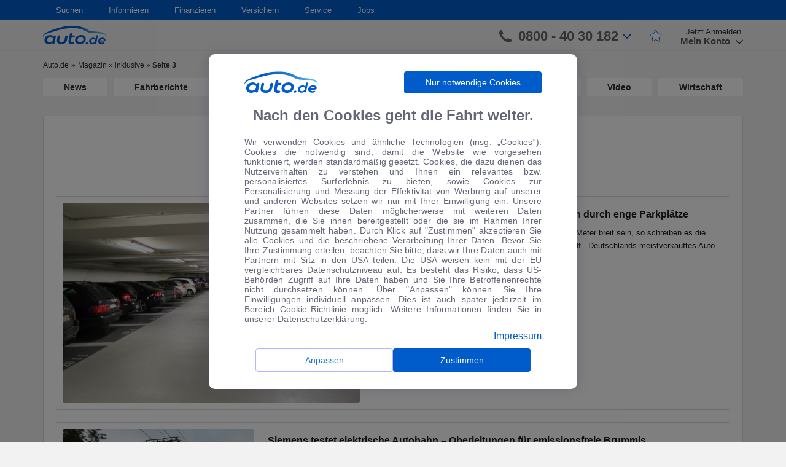

--- FILE ---
content_type: text/html; charset=UTF-8
request_url: https://www.auto.de/magazin/nachrichten/inklusive/page/3/
body_size: 23060
content:
<!DOCTYPE html>
<html lang="de">
    <head>
        <meta charset="UTF-8">
        <meta name="viewport" content="width=device-width, user-scalable=no, initial-scale=1.0, maximum-scale=1.0, minimum-scale=1.0">
        <meta http-equiv="X-UA-Compatible" content="ie=edge">
        <meta name="google-site-verification" content="0h2fPqfIGhqgOZpVpCcgno_KmsJVTNO9bdFVuJK7B7g" />
        <link rel="shortcut icon" href="/favicon/favicon.ico" type="image/x-icon">
        <link rel="apple-touch-icon" sizes="180x180" href="/favicon/apple-touch-icon.png">
        <link rel="icon" type="image/png" sizes="32x32" href="/favicon/favicon-32x32.png">
        <link rel="icon" type="image/png" sizes="16x16" href="/favicon/favicon-16x16.png">
        <link rel="mask-icon" href="/favicon/safari-pinned-tab.svg" color="#5bbad5">
        <link rel="shortcut icon" href="/favicon/favicon.ico">
        <meta name="msapplication-TileColor" content="#ffffff">
        <meta name="msapplication-config" content="/favicon/browserconfig.xml">
        <meta name="theme-color" content="#ffffff">
        <meta name='robots' content='max-image-preview:large, noindex,follow' />

	<!-- This site is optimized with the Yoast SEO plugin v16.3 - https://yoast.com/wordpress/plugins/seo/ -->
	<title>inklusive Archives - Seite 3 von 194 - Magazin</title>
	<link rel="canonical" href="https://www.auto.de/magazin/nachrichten/inklusive/page/3/" />
	<link rel="prev" href="https://www.auto.de/magazin/nachrichten/inklusive/page/2/" />
	<link rel="next" href="https://www.auto.de/magazin/nachrichten/inklusive/page/4/" />
	<meta property="og:locale" content="de_DE" />
	<meta property="og:type" content="article" />
	<meta property="og:title" content="inklusive Archives - Seite 3 von 194 - Magazin" />
	<meta property="og:url" content="https://www.auto.de/magazin/nachrichten/inklusive/" />
	<meta property="og:site_name" content="Magazin" />
	<meta name="twitter:card" content="summary_large_image" />
	<script type="application/ld+json" class="yoast-schema-graph">{"@context":"https://schema.org","@graph":[{"@type":"WebSite","@id":"https://www.auto.de/magazin/#website","url":"https://www.auto.de/magazin/","name":"Magazin","description":"","potentialAction":[{"@type":"SearchAction","target":"https://www.auto.de/magazin/?s={search_term_string}","query-input":"required name=search_term_string"}],"inLanguage":"de"},{"@type":"CollectionPage","@id":"https://www.auto.de/magazin/nachrichten/inklusive/page/3/#webpage","url":"https://www.auto.de/magazin/nachrichten/inklusive/page/3/","name":"inklusive Archives - Seite 3 von 194 - Magazin","isPartOf":{"@id":"https://www.auto.de/magazin/#website"},"breadcrumb":{"@id":"https://www.auto.de/magazin/nachrichten/inklusive/page/3/#breadcrumb"},"inLanguage":"de","potentialAction":[{"@type":"ReadAction","target":["https://www.auto.de/magazin/nachrichten/inklusive/page/3/"]}]},{"@type":"BreadcrumbList","@id":"https://www.auto.de/magazin/nachrichten/inklusive/page/3/#breadcrumb","itemListElement":[{"@type":"ListItem","position":1,"item":{"@type":"WebPage","@id":"https://www.auto.de/magazin/","url":"https://www.auto.de/magazin/","name":"Magazin"}},{"@type":"ListItem","position":2,"item":{"@type":"WebPage","@id":"https://www.auto.de/magazin/nachrichten/inklusive/","url":"https://www.auto.de/magazin/nachrichten/inklusive/","name":"inklusive"}},{"@type":"ListItem","position":3,"item":{"@id":"https://www.auto.de/magazin/nachrichten/inklusive/page/3/#webpage"}}]}]}</script>
	<!-- / Yoast SEO plugin. -->


<meta property="og:title" content="Magazin"/>
<meta property="og:description" content=""/>
<meta property="og:image" content="https://autode-static.de/wp-content/uploads/2014/08/Zunehmende-Rangiersch-den-Mehrkosten-durch-enge-Parkpl-tze-gp_pokpvnxm_ParkhausADAC250213.jpg"/>
<meta property="og:image:width" content="1024"/>
<meta property="og:image:height" content="682"/>
<meta name="twitter:card" content="summary_large_image">
<meta name="twitter:title" content="Magazin"/>
<meta name="twitter:description" content=""/>
<meta name="twitter:image" content="https://autode-static.de/wp-content/uploads/2014/08/Zunehmende-Rangiersch-den-Mehrkosten-durch-enge-Parkpl-tze-gp_pokpvnxm_ParkhausADAC250213.jpg"/>
<link rel='dns-prefetch' href='//autode-static.de' />
<link rel='dns-prefetch' href='//cdn.jsdelivr.net' />
<link rel='dns-prefetch' href='//cdnjs.cloudflare.com' />
<link rel="alternate" type="application/rss+xml" title="Magazin &raquo; inklusive Schlagwort-Feed" href="https://www.auto.de/magazin/nachrichten/inklusive/feed/" />
<link rel='stylesheet' id='url-shortify-css'  href='https://www.auto.de/wp-content/plugins/url-shortify/lite/dist/styles/url-shortify.css' type='text/css' media='all' />
<link rel='stylesheet' id='style-css'  href='https://autode-static.de/wp-content/themes/autode/front/manifests/style-a297f78524.css' type='text/css' media='' />
<link rel='stylesheet' id='modal-css'  href='https://autode-static.de/wp-content/themes/autode/front/css/modalCookie.css' type='text/css' media='' />
<link rel='stylesheet' id='react-component-all-css'  href='https://www.auto.de/service/fe-wp-components/react-wp-components-all.00e0acd1cc2d1191b338.min.css' type='text/css' media='' />
<link rel='stylesheet' id='rc-css'  href='https://cdn.jsdelivr.net/npm/rc-slider@8.6.3/assets/index.min.css' type='text/css' media='' />
<script type='text/javascript' src='https://autode-static.de/wp-content/themes/autode/front/js/libs/jquery-1.11.0.min.js' id='jquery-js'></script>
<script type='text/javascript' id='url-shortify-js-extra'>
/* <![CDATA[ */
var usParams = {"ajaxurl":"https:\/\/www.auto.de\/magazin\/wp-admin\/admin-ajax.php"};
/* ]]> */
</script>
<script type='text/javascript' src='https://www.auto.de/wp-content/plugins/url-shortify/lite/dist/scripts/url-shortify.js' id='url-shortify-js'></script>
    </head>
    <body>
        <div id="section-page" class="section-page">
            <div id="cookie-modal"></div>
<div class="bodyOverlayUser"></div>
<div class="bodyOverlayNav"></div>
<header class="header">
    <nav class="navigation">
        <div class="container">
            <div class="row">
                <div class="col-md-12">
                    <ul class="navigation-list"><li class="dropdown-custom"><a href="#" class="dropdown-title">Suchen</a>
<ul class="dropdown-block">
	<li><span class="list-header">Auto</span>
	<ul>
		<li><a href="https://www.auto.de/search/detailed" class="simple-link">Detailsuche</a></li>
		<li><a href="https://www.auto.de/angebot/neuwagen/" class="simple-link">Neuwagen</a></li>
		<li><a href="https://www.auto.de/angebot/gebrauchtwagen" class="simple-link">Gebrauchtwagen</a></li>
		<li><a href="https://www.auto.de/pkw/" class="simple-link">Marken und Modelle</a></li>
		<li><a href="https://www.auto.de/angebot/" class="simple-link">Top-Angebote</a></li>
	</ul>
</li>
</ul>
</li>
<li class="dropdown-custom"><a href="#" class="dropdown-title">Informieren</a>
<ul class="dropdown-block">
	<li><span class="list-header">Ratgeber</span>
	<ul>
		<li><a href="https://www.auto.de/ratgeber/autokauf/" class="simple-link">Autokauf</a></li>
		<li><a href="https://www.auto.de/ratgeber/versicherung/" class="simple-link">Autoversicherung</a></li>
		<li><a href="https://www.auto.de/magazin/fahrberichte/" class="simple-link">Fahrberichte</a></li>
		<li><a href="https://www.auto.de/fotoguide/" class="simple-link">Fotoguide</a></li>
		<li><a href="https://www.auto.de/finanzieren/" class="simple-link">Finanzierung</a></li>
		<li><a href="https://www.auto.de/pkw/" class="simple-link">Marken und Modelle</a></li>
		<li><a href="https://www.auto.de/ratgeber/reifen/" class="simple-link">Reifen</a></li>
	</ul>
</li>
	<li><span class="list-header">Magazin</span>
	<ul>
		<li><a href="https://www.auto.de/magazin/" class="simple-link">Automagazin</a></li>
		<li><a href="https://www.auto.de/magazin/news/" class="simple-link">News</a></li>
		<li><a href="https://www.auto.de/magazin/wohnmobile/" class="simple-link">Wohnmobile</a></li>
		<li><a href="https://www.auto.de/magazin/motorsport/" class="simple-link">Motorsport</a></li>
		<li><a href="https://www.auto.de/magazin/motorraeder/" class="simple-link">Motorräder</a></li>
		<li><a href="https://www.auto.de/magazin/wirtschaft/" class="simple-link">Wirtschaft</a></li>
	</ul>
</li>
	<li><a href="https://www.auto.de/app/" class="simple-link">auto.de APP</a></li>
</ul>
</li>
<li class="dropdown-custom"><a href="https://www.auto.de/finanzieren/" class="dropdown-title">Finanzieren</a></li>
<li class="dropdown-custom"><a href="https://www.auto.de/versichern/" class="dropdown-title">Versichern</a></li>
<li class="dropdown-custom"><a href="#" class="dropdown-title">Service</a>
<ul class="dropdown-block">
	<li><a href="https://www.auto.de/service/kontakt/" class="simple-link">Feedback</a></li>
	<li><a href="https://www.auto.de/service/kontakt/" class="simple-link">Kontakt</a></li>
	<li><a href="https://www.auto.de/service/kontakt/" class="simple-link">Newsletter</a></li>
</ul>
</li>
<li class="dropdown-custom"><a href="https://jobs.auto.de" class="dropdown-title">Jobs</a></li>
</ul>                </div>
            </div>
        </div>
    </nav>
    <div class="header-bar">
        <div class="container">
            <div class="row">
                <div class="col-xs-6 col-md-3 col-lg-2">
                    <div class="burger-logo">
                        <div class="burger">
                            <span></span>
                        </div>
                        <a class="logo" href="https://www.auto.de/">
                            <img class="logo-white"
                                 src="https://autode-static.de/wp-content/themes/autode/front/img/header/logo_auto_de_white.png" alt="auto.de" loading="lazy">
                            <img class="logo-blue" src="https://autode-static.de/wp-content/themes/autode/front/img/header/b_logo_autode.svg"
                                 alt="auto.de" loading="lazy">
                        </a>
                    </div>
                </div>
                <div class="col-xs-6 col-md-9 col-lg-10">
                    <div class="main-menu">
                        <a href="https://www.auto.de/search/detailed" class="btn-search"><img
                                src="https://autode-static.de/wp-content/themes/autode/front/img/search.svg" alt="auto.de" loading="lazy"></a>
                        <a href="tel:08004030182" class="btn-phone"><img
                                    src="https://autode-static.de/wp-content/themes/autode/front/img/phone-grey.svg"
                                    alt="auto.de" loading="lazy"></a>
                        <div class="header-bar-right" id="autode-login">
                            <div class="login-box-container">
                                <div class="contact-phone">
                                    <svg viewBox="0 0 158.4 158.1" width="1em" height="1em" class="icon-phone">
                                        <path clip-rule="evenodd"
                                              d="M158.4 128.6c0-3.7.4-6-5.1-7.8-7.8-2.3-38.2-16.8-41.4-16.8-3.4 1.1-9.6 7-13.9 11.2-2.4 2.4-7 3.4-9.8 1.6-8-4.8-22.1-15.1-27.1-20.2-6.5-6.6-17.5-20-22.2-28-1.6-2.8-.5-7.5 1.8-9.9 4.4-4.5 10.8-11.1 11.6-14 0-1.3-2.2-7.9-3.9-11.4C44.1 22.5 39 11.6 35.1 1.2 33.8-.1 31.2 0 29 0c-3.9.1-12.2 1.5-16.5 4.6C3.8 11.3.1 26.6 0 35.3c-.4 30.3 25.9 67.1 59.9 95.4 21.2 17.1 98.9 53.1 98.5-2.1z"
                                              fill-rule="evenodd"></path>
                                    </svg>
                                    <span>0800 - 40 30 182</span>
                                    <svg viewBox="0 0 451.847 451.847" width="1em" height="1em" class="blue-arrow">
                                        <path d="M225.923 354.706c-8.098 0-16.195-3.092-22.369-9.263L9.27 151.157c-12.359-12.359-12.359-32.397 0-44.751 12.354-12.354 32.388-12.354 44.748 0l171.905 171.915 171.906-171.909c12.359-12.354 32.391-12.354 44.744 0 12.365 12.354 12.365 32.392 0 44.751L248.292 345.449c-6.177 6.172-14.274 9.257-22.369 9.257z"></path>
                                    </svg>
                                    <div class="contact-phone-window-wrapper">
                                        <div class="contact-phone-window">
                                            <div class="contact-item">
                                                <div class="image">
                                                    <svg width="26" height="26" viewBox="0 0 26 26" fill="none" xmlns="http://www.w3.org/2000/svg">
<path d="M23.9258 25.3213C21.1063 25.3213 18.3054 24.6466 15.5229 23.2971C12.7394 21.9487 10.2539 20.1807 8.06641 17.9932C5.87891 15.8057 4.11092 13.3265 2.76245 10.5557C1.413 7.78483 0.738281 4.97754 0.738281 2.13379C0.738281 1.69629 0.884115 1.33171 1.17578 1.04004C1.46745 0.748372 1.83203 0.602539 2.26953 0.602539H7.00911C7.398 0.602539 7.73196 0.717747 8.01099 0.948164C8.29099 1.17955 8.46745 1.47754 8.54036 1.84212L9.37891 6.14421C9.42752 6.50879 9.41537 6.83691 9.34245 7.12858C9.26953 7.42025 9.11155 7.67546 8.86849 7.89421L5.55078 11.1755C6.69314 13.1199 8.06009 14.8821 9.65162 16.4619C11.2441 18.0418 13.049 19.415 15.0664 20.5817L18.3112 17.3005C18.5543 17.0574 18.8401 16.8873 19.1687 16.79C19.4963 16.6928 19.8303 16.6685 20.1706 16.7171L24.2174 17.5557C24.582 17.6286 24.88 17.7987 25.1114 18.0661C25.3418 18.3334 25.457 18.6616 25.457 19.0505V23.79C25.457 24.2275 25.3112 24.5921 25.0195 24.8838C24.7279 25.1755 24.3633 25.3213 23.9258 25.3213Z" fill="#005CCB"/>
</svg>
                                                </div>
                                                <div class="text">
                                                    <p>Ihre persönliche Autoberatung</p>
                                                    <p class="bold">0800 - 40 30 182</p>
                                                </div>
                                            </div>
                                            <div class="contact-item open-hours-text">
                                                <div class="image">
                                                <svg width="24" height="28" viewBox="0 0 24 28" fill="none" xmlns="http://www.w3.org/2000/svg">
<path d="M10.569 22.2168L6.41276 18.0241L7.43359 17.0033L10.569 20.1022L16.7669 13.9408L17.7878 14.9616L10.569 22.2168ZM2.80339 27.1387C2.12283 27.1387 1.55797 26.9141 1.1088 26.4649C0.658663 26.0148 0.433594 25.4494 0.433594 24.7689V6.17513C0.433594 5.49457 0.658663 4.92971 1.1088 4.48055C1.55797 4.03041 2.12283 3.80534 2.80339 3.80534H5.35547V0.560547H6.92318V3.80534H17.3867V0.560547H18.8451V3.80534H21.3971C22.0777 3.80534 22.643 4.03041 23.0932 4.48055C23.5423 4.92971 23.7669 5.49457 23.7669 6.17513V24.7689C23.7669 25.4494 23.5423 26.0148 23.0932 26.4649C22.643 26.9141 22.0777 27.1387 21.3971 27.1387H2.80339ZM2.80339 25.6803H21.3971C21.6402 25.6803 21.8526 25.5889 22.0344 25.4062C22.2172 25.2244 22.3086 25.0119 22.3086 24.7689V12.0085H1.89193V24.7689C1.89193 25.0119 1.98332 25.2244 2.16609 25.4062C2.3479 25.5889 2.56033 25.6803 2.80339 25.6803ZM1.89193 10.5501H22.3086V6.17513C22.3086 5.93207 22.2172 5.71964 22.0344 5.53784C21.8526 5.35506 21.6402 5.26367 21.3971 5.26367H2.80339C2.56033 5.26367 2.3479 5.35506 2.16609 5.53784C1.98332 5.71964 1.89193 5.93207 1.89193 6.17513V10.5501Z" fill="#005CCB"/>
</svg>
                                                </div>
                                                <p style="line-height: 16px">Montag - Freitag: 8:00 - 20:00 Uhr<br>Samstag: 9:00 - 17:00 Uhr</p>
                                            </div>

                                            <div class="contact-item">
                                                <div class="image">
                                                    <svg width="27" height="22" viewBox="0 0 27 22" fill="none" xmlns="http://www.w3.org/2000/svg">
<path d="M3.11198 21.0241C2.43142 21.0241 1.86656 20.7995 1.4174 20.3503C0.967257 19.9002 0.742188 19.3349 0.742188 18.6543V2.97721C0.742188 2.29666 0.967257 1.7318 1.4174 1.28263C1.86656 0.832491 2.43142 0.607422 3.11198 0.607422H24.6224C25.303 0.607422 25.8683 0.832491 26.3184 1.28263C26.7676 1.7318 26.9922 2.29666 26.9922 2.97721V18.6543C26.9922 19.3349 26.7676 19.9002 26.3184 20.3503C25.8683 20.7995 25.303 21.0241 24.6224 21.0241H3.11198ZM13.8672 10.998L2.20052 3.3418V18.6543C2.20052 18.9217 2.28559 19.1404 2.45573 19.3105C2.62587 19.4807 2.84462 19.5658 3.11198 19.5658H24.6224C24.8898 19.5658 25.1085 19.4807 25.2786 19.3105C25.4488 19.1404 25.5339 18.9217 25.5339 18.6543V3.3418L13.8672 10.998ZM13.8672 9.35742L25.0964 2.06576H2.63802L13.8672 9.35742ZM2.20052 3.3418V2.06576V18.6543C2.20052 18.9217 2.28559 19.1404 2.45573 19.3105C2.62587 19.4807 2.84462 19.5658 3.11198 19.5658H2.20052V18.6543V3.3418Z" fill="#005CCB"/>
</svg>
                                                </div>
                                                <div class="text">
                                                    <p>Gerne kontaktieren Sie uns per E-Mail:</p>
                                                    <p class="bold">auto@auto.de</p>
                                                </div>
                                            </div>
                                        </div>
                                    </div>

                                </div>
                                <div class="star-link">
                                    <a href="https://www.auto.de/favourites">
                                        <svg width="20" height="20" fill="none" xmlns="http://www.w3.org/2000/svg" class="star-icon">
                                            <path d="M13.23 6.48l-2.5-4.71a1 1 0 00-1.79.04L6.77 6.44a1 1 0 01-.79.57l-3.95.5a1 1 0 00-.58 1.7l3.08 3.08a1 1 0 01.28.87l-.78 4.7a1 1 0 001.5 1.03l3.77-2.26a1 1 0 011-.02l4.2 2.37a1 1 0 001.48-1.04l-.8-4.78a1 1 0 01.29-.87l3.08-3.09a1 1 0 00-.58-1.7L14 7a1 1 0 01-.76-.52z" stroke-linejoin="round"/>
                                        </svg>
                                    </a>
                                </div>
                                <div class="user-login">
                                    <a href="https://www.auto.de/login/sign-up" class="sign-up">Jetzt Anmelden</a>
                                    <div class="sign-in">
                                        <div class="sign-in-user">
                                            <div class="btn-close-window-user">
                                                <svg viewBox="0 0 248.349 248.349" width="22px" height="22px" class="HeaderTop__profileIcon__2fo51">
                                                    <path d="M9.954 241.305h228.441c3.051 0 5.896-1.246 7.805-3.416 1.659-1.882 2.393-4.27 2.078-6.723-5.357-41.734-31.019-76.511-66.15-95.053-14.849 14.849-35.348 24.046-57.953 24.046s-43.105-9.197-57.953-24.046C31.09 154.65 5.423 189.432.071 231.166c-.315 2.453.424 4.846 2.078 6.723 1.909 2.17 4.754 3.416 7.805 3.416z"></path>
                                                    <path d="M72.699 127.09a72.826 72.826 0 0 0 4.166 4.019c12.586 11.259 29.137 18.166 47.309 18.166s34.723-6.913 47.309-18.166a72.838 72.838 0 0 0 4.166-4.019c1.327-1.398 2.622-2.828 3.84-4.329 9.861-12.211 15.8-27.717 15.8-44.6 0-39.216-31.906-71.116-71.116-71.116S53.059 38.95 53.059 78.16c0 16.883 5.939 32.39 15.8 44.6 1.213 1.502 2.507 2.927 3.84 4.33z"></path>
                                                </svg>
                                            </div>
                                            <svg viewBox="0 0 248.349 248.349" width="22px" height="22px"
                                                 class="HeaderTop__profileIcon__2fo51">
                                                <path d="M9.954 241.305h228.441c3.051 0 5.896-1.246 7.805-3.416 1.659-1.882 2.393-4.27 2.078-6.723-5.357-41.734-31.019-76.511-66.15-95.053-14.849 14.849-35.348 24.046-57.953 24.046s-43.105-9.197-57.953-24.046C31.09 154.65 5.423 189.432.071 231.166c-.315 2.453.424 4.846 2.078 6.723 1.909 2.17 4.754 3.416 7.805 3.416z"></path>
                                                <path d="M72.699 127.09a72.826 72.826 0 0 0 4.166 4.019c12.586 11.259 29.137 18.166 47.309 18.166s34.723-6.913 47.309-18.166a72.838 72.838 0 0 0 4.166-4.019c1.327-1.398 2.622-2.828 3.84-4.329 9.861-12.211 15.8-27.717 15.8-44.6 0-39.216-31.906-71.116-71.116-71.116S53.059 38.95 53.059 78.16c0 16.883 5.939 32.39 15.8 44.6 1.213 1.502 2.507 2.927 3.84 4.33z"></path>
                                            </svg>
                                        </div>
                                        <div class="btn-show-window-registration">
                                            <span>Mein Konto
                                                <svg viewBox="0 0 451.847 451.847" width="1em"
                                                     height="1em">
                                                    <path d="M225.923 354.706c-8.098 0-16.195-3.092-22.369-9.263L9.27 151.157c-12.359-12.359-12.359-32.397 0-44.751 12.354-12.354 32.388-12.354 44.748 0l171.905 171.915 171.906-171.909c12.359-12.354 32.391-12.354 44.744 0 12.365 12.354 12.365 32.392 0 44.751L248.292 345.449c-6.177 6.172-14.274 9.257-22.369 9.257z"></path>
                                                </svg>
                                            </span>
                                        </div>
                                        <div class="user-sign-window">
                                            <div class="wrapper">
                                                <div class="user-links">
                                                    <a href="https://www.auto.de/favourites" class="favourites-link">Favoriten</a>
                                                    <hr>
                                                </div>
                                                <div class="sign-in-block">
                                                    <a href="https://www.auto.de/login/sign-in" class="btn-sign-in">Anmelden</a>
                                                    <div class="user-registration">
                                                        <span>Neu bei auto.de?</span>
                                                        <a href="https://www.auto.de/login/sign-up">Registrieren</a>
                                                    </div>
                                                </div>
                                                <div class="user-links">
                                                    <a href="https://www.auto.de/service/kontakt" class="support-link">Kontakt & Rückruf</a>
                                                    <hr>
                                                    <a href="https://www.auto.de/dealer/sign-up" class="dealer-registration-link">Als Händler registrieren</a>
                                                </div>
                                            </div>
                                        </div>
                                        <div class="user-sign-window-mobile">
                                            <!-- <div class="user-links">
                                                <a href="https://www.auto.de/favourites">Favoriten</a>
                                                <hr>
                                            </div>
                                            <div class="sign-in-block">
                                                <a href="https://www.auto.de/login/sign-in" class="btn-sign-in">Anmelden</a>
                                                <div class="user-registration">
                                                    <span>Neu bei auto.de?</span>
                                                    <a href="https://www.auto.de/login/sign-up">Registrieren</a>
                                                </div>
                                            </div>
                                            <div class="user-links">
                                                <a href="https://www.auto.de/service/kontakt" class="support-link">Kontakt & Rückruf</a>
                                                <hr>
                                                <a href="https://www.auto.de/dealer/sign-up" class="dealer-registration-link">Als Händler registrieren</a>
                                            </div> -->
                                            <div class=userLinks>
                                                <div class="menuItem">
                                                    <svg xmlns="http://www.w3.org/2000/svg" width="25" height="24" viewBox="0 0 25 24"
                                                    fill="none">
                                                    <mask id="mask0_13548_1516" style="mask-type:alpha" maskUnits="userSpaceOnUse" x="0" y="0"
                                                        width="25" height="24">
                                                        <rect x="0.0546875" width="24" height="24" fill="#D9D9D9" />
                                                    </mask>
                                                    <g mask="url(#mask0_13548_1516)">
                                                        <path
                                                        d="M9.03129 18.9746C8.69796 19.2579 8.35229 19.2703 7.99429 19.0116C7.63562 18.7536 7.51462 18.4163 7.63129 17.9996L8.78129 14.1996L5.88129 12.1496C5.53129 11.8829 5.42729 11.5413 5.56929 11.1246C5.71062 10.7079 5.99795 10.4996 6.43129 10.4996H10.0313L11.1813 6.62461C11.2646 6.40794 11.3856 6.24528 11.5443 6.13661C11.7023 6.02861 11.873 5.97461 12.0563 5.97461C12.2396 5.97461 12.4103 6.02861 12.5683 6.13661C12.727 6.24528 12.848 6.40794 12.9313 6.62461L14.0813 10.4996H17.6813C18.1146 10.4996 18.4023 10.7079 18.5443 11.1246C18.6856 11.5413 18.5813 11.8829 18.2313 12.1496L15.3313 14.1996L16.4813 17.9996C16.598 18.4163 16.477 18.7536 16.1183 19.0116C15.7603 19.2703 15.4146 19.2579 15.0813 18.9746L12.0563 16.6746L9.03129 18.9746Z"
                                                        fill="#4C4E64" fill-opacity="0.87" />
                                                    </g>
                                                    </svg>
                                                    <a href="https://www.auto.de/favourites" class="myFavoriteLink">Favoriten</a>
                                                </div>
                                                <div class="dividerLine"></div>
                                                <a href="https://www.auto.de/login/sign-in" class="btn-sign-in">Anmelden</a>
                                                <div class=registerSection>
                                                    <span>Neu bei auto.de?</span>
                                                    <a href="https://www.auto.de/login/sign-up" class="registerButton">Registrieren</a>
                                                </div>
                                                <div class="dividerLine"></div>
                                                <div class="menuItem">
                                                    <svg xmlns="http://www.w3.org/2000/svg" width="25" height="24" viewBox="0 0 25 24"
                                                    fill="none">
                                                    <mask id="mask0_13548_1540" style="mask-type:alpha" maskUnits="userSpaceOnUse" x="0" y="0"
                                                        width="25" height="24">
                                                        <rect x="0.0546875" width="24" height="24" fill="#D9D9D9" />
                                                    </mask>
                                                    <g mask="url(#mask0_13548_1540)">
                                                        <path
                                                        d="M12.0547 17.625C12.338 17.625 12.5757 17.525 12.7677 17.325C12.959 17.125 13.0547 16.8833 13.0547 16.6C13.0547 16.3167 12.959 16.075 12.7677 15.875C12.5757 15.675 12.338 15.575 12.0547 15.575C11.7547 15.575 11.509 15.675 11.3177 15.875C11.1257 16.075 11.0297 16.3167 11.0297 16.6C11.0297 16.8833 11.1257 17.125 11.3177 17.325C11.509 17.525 11.7547 17.625 12.0547 17.625ZM12.1297 7.725C12.6464 7.725 13.0587 7.86233 13.3667 8.137C13.6754 8.41233 13.8297 8.78333 13.8297 9.25C13.8297 9.55 13.742 9.84567 13.5667 10.137C13.392 10.429 13.1297 10.7333 12.7797 11.05C12.2964 11.4667 11.9464 11.8623 11.7297 12.237C11.513 12.6123 11.3964 13 11.3797 13.4C11.363 13.5667 11.4214 13.7123 11.5547 13.837C11.688 13.9623 11.8464 14.025 12.0297 14.025C12.213 14.025 12.3757 13.9623 12.5177 13.837C12.659 13.7123 12.7464 13.5583 12.7797 13.375C12.8297 13.0917 12.938 12.829 13.1047 12.587C13.2714 12.3457 13.538 12.0417 13.9047 11.675C14.4214 11.1917 14.7797 10.7583 14.9797 10.375C15.1797 9.99167 15.2797 9.575 15.2797 9.125C15.2797 8.325 14.988 7.67067 14.4047 7.162C13.8214 6.654 13.0714 6.4 12.1547 6.4C11.538 6.4 10.9714 6.529 10.4547 6.787C9.93802 7.04567 9.52969 7.43333 9.22969 7.95C9.14635 8.11667 9.11735 8.27933 9.14269 8.438C9.16735 8.596 9.26302 8.725 9.42969 8.825C9.57969 8.925 9.75902 8.95833 9.96769 8.925C10.1757 8.89167 10.3464 8.78333 10.4797 8.6C10.6797 8.33333 10.909 8.12067 11.1677 7.962C11.4257 7.804 11.7464 7.725 12.1297 7.725ZM12.0547 21.5C10.738 21.5 9.50469 21.25 8.35469 20.75C7.20469 20.25 6.20035 19.575 5.34169 18.725C4.48369 17.875 3.80469 16.8707 3.30469 15.712C2.80469 14.554 2.55469 13.3167 2.55469 12C2.55469 10.6833 2.80469 9.44567 3.30469 8.287C3.80469 7.129 4.48369 6.125 5.34169 5.275C6.20035 4.425 7.20469 3.75 8.35469 3.25C9.50469 2.75 10.738 2.5 12.0547 2.5C13.388 2.5 14.6297 2.75 15.7797 3.25C16.9297 3.75 17.934 4.425 18.7927 5.275C19.6507 6.125 20.3257 7.129 20.8177 8.287C21.309 9.44567 21.5547 10.6833 21.5547 12C21.5547 13.3167 21.309 14.554 20.8177 15.712C20.3257 16.8707 19.6507 17.875 18.7927 18.725C17.934 19.575 16.9297 20.25 15.7797 20.75C14.6297 21.25 13.388 21.5 12.0547 21.5ZM12.0547 20C14.288 20 16.1797 19.221 17.7297 17.663C19.2797 16.1043 20.0547 14.2167 20.0547 12C20.0547 9.78333 19.2797 7.89567 17.7297 6.337C16.1797 4.779 14.288 4 12.0547 4C9.85469 4 7.97135 4.779 6.40469 6.337C4.83802 7.89567 4.05469 9.78333 4.05469 12C4.05469 14.2167 4.83802 16.1043 6.40469 17.663C7.97135 19.221 9.85469 20 12.0547 20Z"
                                                        fill="#4C4E64" fill-opacity="0.87" />
                                                    </g>
                                                    </svg>
                                                    <a href="https://www.auto.de/service/kontakt/">Support & Rückruf</a>
                                                </div>
                                                <div class="menuItem">
                                                    <svg xmlns="http://www.w3.org/2000/svg" width="25" height="24" viewBox="0 0 25 24"
                                                    fill="none">
                                                    <mask id="mask0_13548_1573" style="mask-type:alpha" maskUnits="userSpaceOnUse" x="0" y="0"
                                                        width="25" height="24">
                                                        <rect x="0.679688" width="24" height="24" fill="#D9D9D9" />
                                                    </mask>
                                                    <g mask="url(#mask0_13548_1573)">
                                                        <path
                                                        d="M5.67891 6C5.39557 6 5.15791 5.90433 4.96591 5.713C4.77457 5.521 4.67891 5.28333 4.67891 5C4.67891 4.71667 4.77457 4.479 4.96591 4.287C5.15791 4.09567 5.39557 4 5.67891 4H19.6789C19.9622 4 20.1996 4.09567 20.3909 4.287C20.5829 4.479 20.6789 4.71667 20.6789 5C20.6789 5.28333 20.5829 5.521 20.3909 5.713C20.1996 5.90433 19.9622 6 19.6789 6H5.67891ZM5.67891 20C5.39557 20 5.15791 19.904 4.96591 19.712C4.77457 19.5207 4.67891 19.2833 4.67891 19V14H4.50391C4.18724 14 3.92891 13.879 3.72891 13.637C3.52891 13.3957 3.46224 13.1167 3.52891 12.8L4.52891 7.8C4.57891 7.56667 4.69557 7.375 4.87891 7.225C5.06224 7.075 5.27057 7 5.50391 7H19.8539C20.0872 7 20.2956 7.075 20.4789 7.225C20.6622 7.375 20.7789 7.56667 20.8289 7.8L21.8289 12.8C21.8956 13.1167 21.8289 13.3957 21.6289 13.637C21.4289 13.879 21.1706 14 20.8539 14H20.6789V19C20.6789 19.2833 20.5829 19.5207 20.3909 19.712C20.1996 19.904 19.9622 20 19.6789 20C19.3956 20 19.1582 19.904 18.9669 19.712C18.7749 19.5207 18.6789 19.2833 18.6789 19V14H14.6789V19C14.6789 19.2833 14.5832 19.5207 14.3919 19.712C14.1999 19.904 13.9622 20 13.6789 20H5.67891ZM6.67891 18H12.6789V14H6.67891V18ZM5.72891 12H19.6289L19.0289 9H6.32891L5.72891 12Z"
                                                        fill="#4C4E64" fill-opacity="0.87" />
                                                    </g>
                                                    </svg>
                                                    <a href="https://www.auto.de/dealer/sign-up">Als Händler anmelden</a>
                                                </div>
                                            </div>
                                        </div>
                                    </div>
                                </div>
                                <div class="user-logined">
                                    <div class="user-logined-img">
                                        <div class="btn-close-window-user">
                                            <!-- <span></span> -->
                                            <svg viewBox="0 0 248.349 248.349" width="22px" height="22px" class="HeaderTop__profileIcon__2fo51">
                                                <path d="M9.954 241.305h228.441c3.051 0 5.896-1.246 7.805-3.416 1.659-1.882 2.393-4.27 2.078-6.723-5.357-41.734-31.019-76.511-66.15-95.053-14.849 14.849-35.348 24.046-57.953 24.046s-43.105-9.197-57.953-24.046C31.09 154.65 5.423 189.432.071 231.166c-.315 2.453.424 4.846 2.078 6.723 1.909 2.17 4.754 3.416 7.805 3.416z"></path>
                                                <path d="M72.699 127.09a72.826 72.826 0 0 0 4.166 4.019c12.586 11.259 29.137 18.166 47.309 18.166s34.723-6.913 47.309-18.166a72.838 72.838 0 0 0 4.166-4.019c1.327-1.398 2.622-2.828 3.84-4.329 9.861-12.211 15.8-27.717 15.8-44.6 0-39.216-31.906-71.116-71.116-71.116S53.059 38.95 53.059 78.16c0 16.883 5.939 32.39 15.8 44.6 1.213 1.502 2.507 2.927 3.84 4.33z"></path>
                                            </svg>
                                        </div>
                                        <svg viewBox="0 0 248.349 248.349" width="22px" height="22px"
                                             class="HeaderTop__profileIcon__2fo51">
                                            <path d="M9.954 241.305h228.441c3.051 0 5.896-1.246 7.805-3.416 1.659-1.882 2.393-4.27 2.078-6.723-5.357-41.734-31.019-76.511-66.15-95.053-14.849 14.849-35.348 24.046-57.953 24.046s-43.105-9.197-57.953-24.046C31.09 154.65 5.423 189.432.071 231.166c-.315 2.453.424 4.846 2.078 6.723 1.909 2.17 4.754 3.416 7.805 3.416z"></path>
                                            <path d="M72.699 127.09a72.826 72.826 0 0 0 4.166 4.019c12.586 11.259 29.137 18.166 47.309 18.166s34.723-6.913 47.309-18.166a72.838 72.838 0 0 0 4.166-4.019c1.327-1.398 2.622-2.828 3.84-4.329 9.861-12.211 15.8-27.717 15.8-44.6 0-39.216-31.906-71.116-71.116-71.116S53.059 38.95 53.059 78.16c0 16.883 5.939 32.39 15.8 44.6 1.213 1.502 2.507 2.927 3.84 4.33z"></path>
                                        </svg>
                                    </div>
                                    <div class="user-logined-window">
                                        <div class="wrapper">
                                            <!-- <span class="small-text">Eingeloggt als</span> -->
                                            <div class="user">
                                                <!-- <svg viewBox="0 0 248.349 248.349" width="22px" height="22px"
                                                     class="HeaderTop__profileIcon__2fo51">
                                                <path d="M9.954 241.305h228.441c3.051 0 5.896-1.246 7.805-3.416 1.659-1.882 2.393-4.27 2.078-6.723-5.357-41.734-31.019-76.511-66.15-95.053-14.849 14.849-35.348 24.046-57.953 24.046s-43.105-9.197-57.953-24.046C31.09 154.65 5.423 189.432.071 231.166c-.315 2.453.424 4.846 2.078 6.723 1.909 2.17 4.754 3.416 7.805 3.416z"></path>
                                                <path d="M72.699 127.09a72.826 72.826 0 0 0 4.166 4.019c12.586 11.259 29.137 18.166 47.309 18.166s34.723-6.913 47.309-18.166a72.838 72.838 0 0 0 4.166-4.019c1.327-1.398 2.622-2.828 3.84-4.329 9.861-12.211 15.8-27.717 15.8-44.6 0-39.216-31.906-71.116-71.116-71.116S53.059 38.95 53.059 78.16c0 16.883 5.939 32.39 15.8 44.6 1.213 1.502 2.507 2.927 3.84 4.33z"></path>
                                                </svg> -->
                                                <span class="user-name"></span>
                                            </div>
                                            <a href="https://www.auto.de/account/dashboard" class="dashboard-link">Übersicht</a>
                                            <a href="https://www.auto.de/my-vehicles/overview" class="my-vehicles-link">Meine Fahrzeuge</a>
                                            <a href="https://www.auto.de/my-searches" class="my-searches-link">Gespeicherte Suchen</a>
                                            <a href="https://www.auto.de/favourites" class="favourites-link">Favoriten</a>
                                            <a href="https://www.auto.de/my-settings" class="my-settings-link">Profil</a>
                                            <a href="https://www.auto.de/account/image-settings" class="image-settings-link">Bildeinstellungen</a>
                                            <a href="https://www.auto.de/account/kontakt" class="contact-link">Kontakt & Rückruf</a>
                                            <a class="btn-remove" href="https://www.auto.de/login/sign-out">Ausloggen</a>
                                        </div>
                                    </div>
                                    <div class="user-logined-window-mobile">
                                        <!-- <span class="small-text">Eingeloggt als</span> -->
                                        <div class="user">
                                            <span class="user-name"></span>
                                        </div>
                                        <div class="userLinks">
                                                <div class="dividerLine"></div>
                                                <div class="menuItem">
                                                <svg xmlns="http://www.w3.org/2000/svg" width="25" height="24" viewBox="0 0 25 24" fill="none">
                                                    <mask id="mask0_13548_1588" style="mask-type:alpha" maskUnits="userSpaceOnUse" x="0" y="0" width="25"
                                                    height="24">
                                                    <rect x="0.632812" width="24" height="24" fill="#D9D9D9" />
                                                    </mask>
                                                    <g mask="url(#mask0_13548_1588)">
                                                    <path
                                                        d="M13.8828 8.1V4.4C13.8828 4.15 13.9701 3.93733 14.1448 3.762C14.3201 3.58733 14.5328 3.5 14.7828 3.5H20.2328C20.4828 3.5 20.6955 3.58733 20.8708 3.762C21.0455 3.93733 21.1328 4.15 21.1328 4.4V8.1C21.1328 8.35 21.0455 8.56267 20.8708 8.738C20.6955 8.91267 20.4828 9 20.2328 9H14.7828C14.5328 9 14.3201 8.91267 14.1448 8.738C13.9701 8.56267 13.8828 8.35 13.8828 8.1ZM4.13281 11.6V4.4C4.13281 4.15 4.22048 3.93733 4.39581 3.762C4.57048 3.58733 4.78281 3.5 5.03281 3.5H10.4828C10.7328 3.5 10.9455 3.58733 11.1208 3.762C11.2955 3.93733 11.3828 4.15 11.3828 4.4V11.6C11.3828 11.85 11.2955 12.0627 11.1208 12.238C10.9455 12.4127 10.7328 12.5 10.4828 12.5H5.03281C4.78281 12.5 4.57048 12.4127 4.39581 12.238C4.22048 12.0627 4.13281 11.85 4.13281 11.6ZM13.8828 19.6V12.4C13.8828 12.15 13.9701 11.9373 14.1448 11.762C14.3201 11.5873 14.5328 11.5 14.7828 11.5H20.2328C20.4828 11.5 20.6955 11.5873 20.8708 11.762C21.0455 11.9373 21.1328 12.15 21.1328 12.4V19.6C21.1328 19.85 21.0455 20.0627 20.8708 20.238C20.6955 20.4127 20.4828 20.5 20.2328 20.5H14.7828C14.5328 20.5 14.3201 20.4127 14.1448 20.238C13.9701 20.0627 13.8828 19.85 13.8828 19.6ZM4.13281 19.6V15.9C4.13281 15.65 4.22048 15.4373 4.39581 15.262C4.57048 15.0873 4.78281 15 5.03281 15H10.4828C10.7328 15 10.9455 15.0873 11.1208 15.262C11.2955 15.4373 11.3828 15.65 11.3828 15.9V19.6C11.3828 19.85 11.2955 20.0627 11.1208 20.238C10.9455 20.4127 10.7328 20.5 10.4828 20.5H5.03281C4.78281 20.5 4.57048 20.4127 4.39581 20.238C4.22048 20.0627 4.13281 19.85 4.13281 19.6ZM5.63281 11H9.88281V5H5.63281V11ZM15.3828 19H19.6328V13H15.3828V19ZM15.3828 7.5H19.6328V5H15.3828V7.5ZM5.63281 19H9.88281V16.5H5.63281V19Z"
                                                        fill="#4C4E64" fill-opacity="0.87" />
                                                    </g>
                                                </svg>
                                                <a href="https://www.auto.de/account/dashboard">Übersicht</a>
                                                </div>
                                                <div class="menuItem">
                                                <svg xmlns="http://www.w3.org/2000/svg" width="25" height="24" viewBox="0 0 25 24" fill="none">
                                                    <mask id="mask0_13548_1506" style="mask-type:alpha" maskUnits="userSpaceOnUse" x="0" y="0" width="25"
                                                    height="24">
                                                    <rect x="0.0546875" width="24" height="24" fill="#D9D9D9" />
                                                    </mask>
                                                    <g mask="url(#mask0_13548_1506)">
                                                    <path
                                                        d="M5.67969 18.5V19.475C5.67969 19.7583 5.57969 20 5.37969 20.2C5.17969 20.4 4.92135 20.5 4.60469 20.5C4.32135 20.5 4.07535 20.396 3.86669 20.188C3.65869 19.9793 3.55469 19.7333 3.55469 19.45V12.075L5.60469 6.25C5.67135 6.01667 5.80469 5.83333 6.00469 5.7C6.20469 5.56667 6.42969 5.5 6.67969 5.5H17.4797C17.713 5.5 17.9254 5.571 18.1167 5.713C18.3087 5.85433 18.438 6.03333 18.5047 6.25L20.5547 12.075V19.475C20.5547 19.7583 20.4547 20 20.2547 20.2C20.0547 20.4 19.8047 20.5 19.5047 20.5C19.2047 20.5 18.9507 20.396 18.7427 20.188C18.534 19.9793 18.4297 19.7333 18.4297 19.45V18.5H5.67969ZM5.65469 10.575H18.4547L17.1797 7H6.92969L5.65469 10.575ZM7.52969 15.85C7.87969 15.85 8.18369 15.7207 8.44169 15.462C8.70035 15.204 8.82969 14.8917 8.82969 14.525C8.82969 14.175 8.70035 13.871 8.44169 13.613C8.18369 13.3543 7.87135 13.225 7.50469 13.225C7.15469 13.225 6.85069 13.3543 6.59269 13.613C6.33402 13.871 6.20469 14.1833 6.20469 14.55C6.20469 14.9 6.33402 15.204 6.59269 15.462C6.85069 15.7207 7.16302 15.85 7.52969 15.85ZM16.6047 15.85C16.9547 15.85 17.2587 15.7207 17.5167 15.462C17.7754 15.204 17.9047 14.8917 17.9047 14.525C17.9047 14.175 17.7754 13.871 17.5167 13.613C17.2587 13.3543 16.9464 13.225 16.5797 13.225C16.2297 13.225 15.9257 13.3543 15.6677 13.613C15.409 13.871 15.2797 14.1833 15.2797 14.55C15.2797 14.9 15.409 15.204 15.6677 15.462C15.9257 15.7207 16.238 15.85 16.6047 15.85ZM5.05469 17H19.0547V12.075H5.05469V17Z"
                                                        fill="#4C4E64" fill-opacity="0.87" />
                                                    </g>
                                                </svg>
                                                <a href="https://www.auto.de/my-vehicles/overview">Meine Fahrzeuge</a>
                                                </div>
                                                <div class="menuItem">
                                                <svg xmlns="http://www.w3.org/2000/svg" width="25" height="24" viewBox="0 0 25 24" fill="none">
                                                    <mask id="mask0_13548_1511" style="mask-type:alpha" maskUnits="userSpaceOnUse" x="0" y="0" width="25"
                                                    height="24">
                                                    <rect x="0.0546875" width="24" height="24" fill="#D9D9D9" />
                                                    </mask>
                                                    <g mask="url(#mask0_13548_1511)">
                                                    <path
                                                        d="M19.5547 19.25C19.338 19.25 19.1587 19.1793 19.0167 19.038C18.8754 18.896 18.8047 18.7167 18.8047 18.5V3.8C18.8047 3.73333 18.7714 3.66667 18.7047 3.6C18.638 3.53333 18.5714 3.5 18.5047 3.5H7.55469C7.33802 3.5 7.15902 3.429 7.01769 3.287C6.87569 3.14567 6.80469 2.96667 6.80469 2.75C6.80469 2.53333 6.87569 2.354 7.01769 2.212C7.15902 2.07067 7.33802 2 7.55469 2H18.5047C19.0047 2 19.4297 2.175 19.7797 2.525C20.1297 2.875 20.3047 3.3 20.3047 3.8V18.5C20.3047 18.7167 20.234 18.896 20.0927 19.038C19.9507 19.1793 19.7714 19.25 19.5547 19.25ZM5.30469 19.95L10.3047 17.8L15.3047 19.95V7.3C15.3047 7.23333 15.2714 7.16667 15.2047 7.1C15.138 7.03333 15.0714 7 15.0047 7H5.60469C5.53802 7 5.47135 7.03333 5.40469 7.1C5.33802 7.16667 5.30469 7.23333 5.30469 7.3V19.95ZM5.07969 21.7C4.77969 21.8333 4.49202 21.8083 4.21669 21.625C3.94202 21.4417 3.80469 21.1917 3.80469 20.875V7.3C3.80469 6.8 3.97969 6.375 4.32969 6.025C4.67969 5.675 5.10469 5.5 5.60469 5.5H15.0047C15.5047 5.5 15.9297 5.675 16.2797 6.025C16.6297 6.375 16.8047 6.8 16.8047 7.3V20.875C16.8047 21.1917 16.667 21.4417 16.3917 21.625C16.117 21.8083 15.8297 21.8333 15.5297 21.7L10.3047 19.45L5.07969 21.7Z"
                                                        fill="#4C4E64" fill-opacity="0.87" />
                                                    </g>
                                                </svg>
                                                <a href="https://www.auto.de/my-searches">Gespeicherte Suchen</a>
                                                </div>
                                                <div class="menuItem">
                                                <svg xmlns="http://www.w3.org/2000/svg" width="25" height="24" viewBox="0 0 25 24" fill="none">
                                                    <mask id="mask0_13548_1516" style="mask-type:alpha" maskUnits="userSpaceOnUse" x="0" y="0" width="25"
                                                    height="24">
                                                    <rect x="0.0546875" width="24" height="24" fill="#D9D9D9" />
                                                    </mask>
                                                    <g mask="url(#mask0_13548_1516)">
                                                    <path
                                                        d="M9.03129 18.9746C8.69796 19.2579 8.35229 19.2703 7.99429 19.0116C7.63562 18.7536 7.51462 18.4163 7.63129 17.9996L8.78129 14.1996L5.88129 12.1496C5.53129 11.8829 5.42729 11.5413 5.56929 11.1246C5.71062 10.7079 5.99795 10.4996 6.43129 10.4996H10.0313L11.1813 6.62461C11.2646 6.40794 11.3856 6.24528 11.5443 6.13661C11.7023 6.02861 11.873 5.97461 12.0563 5.97461C12.2396 5.97461 12.4103 6.02861 12.5683 6.13661C12.727 6.24528 12.848 6.40794 12.9313 6.62461L14.0813 10.4996H17.6813C18.1146 10.4996 18.4023 10.7079 18.5443 11.1246C18.6856 11.5413 18.5813 11.8829 18.2313 12.1496L15.3313 14.1996L16.4813 17.9996C16.598 18.4163 16.477 18.7536 16.1183 19.0116C15.7603 19.2703 15.4146 19.2579 15.0813 18.9746L12.0563 16.6746L9.03129 18.9746Z"
                                                        fill="#4C4E64" fill-opacity="0.87" />
                                                    </g>
                                                </svg>
                                                <a href="https://www.auto.de/favourites">Favoriten</a>
                                                </div>
                                                <div class="dividerLine"></div>
                                                <div class="menuItem">
                                                <svg xmlns="http://www.w3.org/2000/svg" width="25" height="24" viewBox="0 0 25 24" fill="none">
                                                    <mask id="mask0_13548_1529" style="mask-type:alpha" maskUnits="userSpaceOnUse" x="0" y="0" width="25"
                                                    height="24">
                                                    <rect x="0.0546875" width="24" height="24" fill="#D9D9D9" />
                                                    </mask>
                                                    <g mask="url(#mask0_13548_1529)">
                                                    <path
                                                        d="M12.0547 11.7002C11.088 11.7002 10.263 11.3542 9.57969 10.6622C8.89635 9.97086 8.55469 9.1502 8.55469 8.2002C8.55469 7.23353 8.89635 6.40853 9.57969 5.7252C10.263 5.04186 11.088 4.7002 12.0547 4.7002C13.0214 4.7002 13.8464 5.04186 14.5297 5.7252C15.213 6.40853 15.5547 7.23353 15.5547 8.2002C15.5547 9.1502 15.213 9.97086 14.5297 10.6622C13.8464 11.3542 13.0214 11.7002 12.0547 11.7002ZM4.55469 19.3002V17.0752C4.55469 16.5919 4.68802 16.1419 4.95469 15.7252C5.22135 15.3085 5.57969 14.9835 6.02969 14.7502C7.01302 14.2669 8.00902 13.9042 9.01769 13.6622C10.0257 13.4209 11.038 13.3002 12.0547 13.3002C13.0714 13.3002 14.084 13.4209 15.0927 13.6622C16.1007 13.9042 17.0964 14.2669 18.0797 14.7502C18.5297 14.9835 18.888 15.3085 19.1547 15.7252C19.4214 16.1419 19.5547 16.5919 19.5547 17.0752V19.3002H4.55469ZM6.05469 17.8002H18.0547V17.0752C18.0547 16.8752 17.9964 16.6919 17.8797 16.5252C17.763 16.3585 17.6047 16.2169 17.4047 16.1002C16.538 15.6835 15.659 15.3625 14.7677 15.1372C13.8757 14.9125 12.9714 14.8002 12.0547 14.8002C11.138 14.8002 10.2337 14.9125 9.34169 15.1372C8.45035 15.3625 7.57135 15.6835 6.70469 16.1002C6.50469 16.2169 6.34635 16.3585 6.22969 16.5252C6.11302 16.6919 6.05469 16.8752 6.05469 17.0752V17.8002ZM12.0547 10.2002C12.6047 10.2002 13.0757 10.0042 13.4677 9.6122C13.859 9.22086 14.0547 8.7502 14.0547 8.2002C14.0547 7.6502 13.859 7.1792 13.4677 6.7872C13.0757 6.39586 12.6047 6.2002 12.0547 6.2002C11.5047 6.2002 11.034 6.39586 10.6427 6.7872C10.2507 7.1792 10.0547 7.6502 10.0547 8.2002C10.0547 8.7502 10.2507 9.22086 10.6427 9.6122C11.034 10.0042 11.5047 10.2002 12.0547 10.2002Z"
                                                        fill="#4C4E64" fill-opacity="0.87" />
                                                    </g>
                                                </svg>
                                                <a href="https://www.auto.de/my-settings">Profil</a>
                                                </div>
                                                <div class="dividerLine"></div>
                                                <div class="menuItem isDealer">
                                                <svg xmlns="http://www.w3.org/2000/svg" width="25" height="24" viewBox="0 0 25 24" fill="none">
                                                    <mask id="mask0_13548_1535" style="mask-type:alpha" maskUnits="userSpaceOnUse" x="0" y="0" width="25"
                                                    height="24">
                                                    <rect x="0.0546875" width="24" height="24" fill="#D9D9D9" />
                                                    </mask>
                                                    <g mask="url(#mask0_13548_1535)">
                                                    <path
                                                        d="M13.5561 21.5H10.5311C10.3144 21.5 10.1228 21.425 9.95609 21.275C9.78943 21.125 9.68943 20.9333 9.65609 20.7L9.35609 18.45C9.08943 18.3667 8.81876 18.2417 8.54409 18.075C8.26876 17.9083 8.01443 17.7333 7.78109 17.55L5.70609 18.45C5.48943 18.5333 5.27709 18.5417 5.06909 18.475C4.86043 18.4083 4.68943 18.275 4.55609 18.075L3.05609 15.45C2.93943 15.25 2.90609 15.0373 2.95609 14.812C3.00609 14.5873 3.11443 14.4083 3.28109 14.275L5.10609 12.9C5.07276 12.75 5.05209 12.6 5.04409 12.45C5.03543 12.3 5.03109 12.15 5.03109 12C5.03109 11.8667 5.03543 11.725 5.04409 11.575C5.05209 11.425 5.07276 11.2667 5.10609 11.1L3.28109 9.725C3.11443 9.59167 3.00609 9.41267 2.95609 9.188C2.90609 8.96267 2.93943 8.75 3.05609 8.55L4.55609 5.95C4.67276 5.75 4.83943 5.61667 5.05609 5.55C5.27276 5.48333 5.48109 5.49167 5.68109 5.575L7.78109 6.45C8.01443 6.26667 8.26876 6.096 8.54409 5.938C8.81876 5.77933 9.08943 5.65 9.35609 5.55L9.65609 3.3C9.68943 3.06667 9.78943 2.875 9.95609 2.725C10.1228 2.575 10.3144 2.5 10.5311 2.5H13.5561C13.7894 2.5 13.9894 2.575 14.1561 2.725C14.3228 2.875 14.4228 3.06667 14.4561 3.3L14.7561 5.55C15.0561 5.66667 15.3268 5.79567 15.5681 5.937C15.8101 6.079 16.0561 6.25 16.3061 6.45L18.4311 5.575C18.6311 5.49167 18.8354 5.48333 19.0441 5.55C19.2521 5.61667 19.4228 5.75 19.5561 5.95L21.0561 8.55C21.1728 8.75 21.2061 8.96267 21.1561 9.188C21.1061 9.41267 20.9978 9.59167 20.8311 9.725L18.9811 11.125C19.0144 11.2917 19.0311 11.4417 19.0311 11.575V12C19.0311 12.1333 19.0268 12.2707 19.0181 12.412C19.0101 12.554 18.9894 12.7167 18.9561 12.9L20.7811 14.275C20.9644 14.4083 21.0811 14.5873 21.1311 14.812C21.1811 15.0373 21.1394 15.25 21.0061 15.45L19.5061 18.05C19.3894 18.25 19.2228 18.3833 19.0061 18.45C18.7894 18.5167 18.5728 18.5083 18.3561 18.425L16.3061 17.55C16.0561 17.75 15.8021 17.925 15.5441 18.075C15.2854 18.225 15.0228 18.35 14.7561 18.45L14.4561 20.7C14.4228 20.9333 14.3228 21.125 14.1561 21.275C13.9894 21.425 13.7894 21.5 13.5561 21.5ZM12.0561 15C12.8894 15 13.5978 14.7083 14.1811 14.125C14.7644 13.5417 15.0561 12.8333 15.0561 12C15.0561 11.1667 14.7644 10.4583 14.1811 9.875C13.5978 9.29167 12.8894 9 12.0561 9C11.2228 9 10.5144 9.29167 9.93109 9.875C9.34776 10.4583 9.05609 11.1667 9.05609 12C9.05609 12.8333 9.34776 13.5417 9.93109 14.125C10.5144 14.7083 11.2228 15 12.0561 15ZM12.0561 13.5C11.6394 13.5 11.2854 13.354 10.9941 13.062C10.7021 12.7707 10.5561 12.4167 10.5561 12C10.5561 11.5833 10.7021 11.2293 10.9941 10.938C11.2854 10.646 11.6394 10.5 12.0561 10.5C12.4728 10.5 12.8268 10.646 13.1181 10.938C13.4101 11.2293 13.5561 11.5833 13.5561 12C13.5561 12.4167 13.4101 12.7707 13.1181 13.062C12.8268 13.354 12.4728 13.5 12.0561 13.5ZM11.0561 20H13.0311L13.3811 17.325C13.8978 17.1917 14.3644 17 14.7811 16.75C15.1978 16.5 15.6061 16.1833 16.0061 15.8L18.4811 16.85L19.4811 15.15L17.3061 13.525C17.3894 13.2583 17.4438 13 17.4691 12.75C17.4938 12.5 17.5061 12.25 17.5061 12C17.5061 11.7333 17.4938 11.4793 17.4691 11.238C17.4438 10.996 17.3894 10.75 17.3061 10.5L19.4811 8.85L18.5061 7.15L15.9811 8.2C15.6478 7.85 15.2478 7.53733 14.7811 7.262C14.3144 6.98733 13.8478 6.79167 13.3811 6.675L13.0561 4H11.0811L10.7311 6.675C10.2311 6.79167 9.76443 6.975 9.33109 7.225C8.89776 7.475 8.48109 7.79167 8.08109 8.175L5.60609 7.15L4.63109 8.85L6.78109 10.45C6.69776 10.7 6.63943 10.95 6.60609 11.2C6.57276 11.45 6.55609 11.7167 6.55609 12C6.55609 12.2667 6.57276 12.525 6.60609 12.775C6.63943 13.025 6.69776 13.275 6.78109 13.525L4.63109 15.15L5.60609 16.85L8.08109 15.8C8.46443 16.1833 8.87276 16.5 9.30609 16.75C9.73943 17 10.2144 17.1917 10.7311 17.325L11.0561 20Z"
                                                        fill="#4C4E64" fill-opacity="0.87" />
                                                    </g>
                                                </svg>
                                                <a href="https://www.auto.de/account/image-settings">Bildeinstellungen</a>
                                                </div>
                                                <div class="menuItem">
                                                <svg xmlns="http://www.w3.org/2000/svg" width="25" height="24" viewBox="0 0 25 24" fill="none">
                                                    <mask id="mask0_13548_1540" style="mask-type:alpha" maskUnits="userSpaceOnUse" x="0" y="0" width="25"
                                                    height="24">
                                                    <rect x="0.0546875" width="24" height="24" fill="#D9D9D9" />
                                                    </mask>
                                                    <g mask="url(#mask0_13548_1540)">
                                                    <path
                                                        d="M12.0547 17.625C12.338 17.625 12.5757 17.525 12.7677 17.325C12.959 17.125 13.0547 16.8833 13.0547 16.6C13.0547 16.3167 12.959 16.075 12.7677 15.875C12.5757 15.675 12.338 15.575 12.0547 15.575C11.7547 15.575 11.509 15.675 11.3177 15.875C11.1257 16.075 11.0297 16.3167 11.0297 16.6C11.0297 16.8833 11.1257 17.125 11.3177 17.325C11.509 17.525 11.7547 17.625 12.0547 17.625ZM12.1297 7.725C12.6464 7.725 13.0587 7.86233 13.3667 8.137C13.6754 8.41233 13.8297 8.78333 13.8297 9.25C13.8297 9.55 13.742 9.84567 13.5667 10.137C13.392 10.429 13.1297 10.7333 12.7797 11.05C12.2964 11.4667 11.9464 11.8623 11.7297 12.237C11.513 12.6123 11.3964 13 11.3797 13.4C11.363 13.5667 11.4214 13.7123 11.5547 13.837C11.688 13.9623 11.8464 14.025 12.0297 14.025C12.213 14.025 12.3757 13.9623 12.5177 13.837C12.659 13.7123 12.7464 13.5583 12.7797 13.375C12.8297 13.0917 12.938 12.829 13.1047 12.587C13.2714 12.3457 13.538 12.0417 13.9047 11.675C14.4214 11.1917 14.7797 10.7583 14.9797 10.375C15.1797 9.99167 15.2797 9.575 15.2797 9.125C15.2797 8.325 14.988 7.67067 14.4047 7.162C13.8214 6.654 13.0714 6.4 12.1547 6.4C11.538 6.4 10.9714 6.529 10.4547 6.787C9.93802 7.04567 9.52969 7.43333 9.22969 7.95C9.14635 8.11667 9.11735 8.27933 9.14269 8.438C9.16735 8.596 9.26302 8.725 9.42969 8.825C9.57969 8.925 9.75902 8.95833 9.96769 8.925C10.1757 8.89167 10.3464 8.78333 10.4797 8.6C10.6797 8.33333 10.909 8.12067 11.1677 7.962C11.4257 7.804 11.7464 7.725 12.1297 7.725ZM12.0547 21.5C10.738 21.5 9.50469 21.25 8.35469 20.75C7.20469 20.25 6.20035 19.575 5.34169 18.725C4.48369 17.875 3.80469 16.8707 3.30469 15.712C2.80469 14.554 2.55469 13.3167 2.55469 12C2.55469 10.6833 2.80469 9.44567 3.30469 8.287C3.80469 7.129 4.48369 6.125 5.34169 5.275C6.20035 4.425 7.20469 3.75 8.35469 3.25C9.50469 2.75 10.738 2.5 12.0547 2.5C13.388 2.5 14.6297 2.75 15.7797 3.25C16.9297 3.75 17.934 4.425 18.7927 5.275C19.6507 6.125 20.3257 7.129 20.8177 8.287C21.309 9.44567 21.5547 10.6833 21.5547 12C21.5547 13.3167 21.309 14.554 20.8177 15.712C20.3257 16.8707 19.6507 17.875 18.7927 18.725C17.934 19.575 16.9297 20.25 15.7797 20.75C14.6297 21.25 13.388 21.5 12.0547 21.5ZM12.0547 20C14.288 20 16.1797 19.221 17.7297 17.663C19.2797 16.1043 20.0547 14.2167 20.0547 12C20.0547 9.78333 19.2797 7.89567 17.7297 6.337C16.1797 4.779 14.288 4 12.0547 4C9.85469 4 7.97135 4.779 6.40469 6.337C4.83802 7.89567 4.05469 9.78333 4.05469 12C4.05469 14.2167 4.83802 16.1043 6.40469 17.663C7.97135 19.221 9.85469 20 12.0547 20Z"
                                                        fill="#4C4E64" fill-opacity="0.87" />
                                                    </g>
                                                </svg>
                                                <a href="https://www.auto.de/account/kontakt">Support & Rückruf</a>
                                                </div>
                                                <div class="dividerLine"></div>
                                                <div class="menuItem">
                                                <svg xmlns="http://www.w3.org/2000/svg" width="25" height="24" viewBox="0 0 25 24" fill="none">
                                                    <mask id="mask0_13548_1627" style="mask-type:alpha" maskUnits="userSpaceOnUse" x="0" y="0" width="25"
                                                    height="24">
                                                    <rect x="0.632812" width="24" height="24" fill="#D9D9D9" />
                                                    </mask>
                                                    <g mask="url(#mask0_13548_1627)">
                                                    <path
                                                        d="M16.2594 15.975C16.1094 15.8083 16.0344 15.625 16.0344 15.425C16.0344 15.225 16.1094 15.05 16.2594 14.9L18.1594 13H10.5094C10.2927 13 10.1137 12.929 9.97238 12.787C9.83038 12.6457 9.75938 12.4667 9.75938 12.25C9.75938 12.0333 9.83038 11.854 9.97238 11.712C10.1137 11.5707 10.2927 11.5 10.5094 11.5H18.1594L16.2594 9.575C16.1094 9.425 16.0344 9.25 16.0344 9.05C16.0344 8.85 16.1094 8.675 16.2594 8.525C16.4094 8.375 16.5844 8.3 16.7844 8.3C16.9844 8.3 17.151 8.36667 17.2844 8.5L20.4094 11.625C20.4927 11.7083 20.5554 11.804 20.5974 11.912C20.6387 12.0207 20.6594 12.1333 20.6594 12.25C20.6594 12.3667 20.6387 12.479 20.5974 12.587C20.5554 12.6957 20.4927 12.7917 20.4094 12.875L17.2844 16C17.1344 16.1667 16.9637 16.2417 16.7724 16.225C16.5804 16.2083 16.4094 16.125 16.2594 15.975ZM6.03438 21C5.53438 21 5.10938 20.825 4.75938 20.475C4.40938 20.125 4.23438 19.7 4.23438 19.2V5.3C4.23438 4.8 4.40938 4.375 4.75938 4.025C5.10938 3.675 5.53438 3.5 6.03438 3.5H12.0094C12.2094 3.5 12.3844 3.57067 12.5344 3.712C12.6844 3.854 12.7594 4.03333 12.7594 4.25C12.7594 4.46667 12.6844 4.64567 12.5344 4.787C12.3844 4.929 12.2094 5 12.0094 5H6.03438C5.96771 5 5.90104 5.03333 5.83437 5.1C5.76771 5.16667 5.73438 5.23333 5.73438 5.3V19.2C5.73438 19.2667 5.76771 19.3333 5.83437 19.4C5.90104 19.4667 5.96771 19.5 6.03438 19.5H12.0094C12.2094 19.5 12.3844 19.5707 12.5344 19.712C12.6844 19.854 12.7594 20.0333 12.7594 20.25C12.7594 20.4667 12.6844 20.646 12.5344 20.788C12.3844 20.9293 12.2094 21 12.0094 21H6.03438Z"
                                                        fill="#4C4E64" fill-opacity="0.87" />
                                                    </g>
                                                </svg>
                                                <a href="https://www.auto.de/login/sign-out">Ausloggen</a>
                                                </div>
                                            </div>

                                    </div>
                                </div>
                            </div>
                        </div>
                    </div>
                </div>
            </div>
        </div>
    </div>
</header>
            <main>
                    <section class="breadcrumbs">
        <div class="container">
            <div class="row">
                <div class="col-md-12">
                    <p>
                    	<span><a href="http://www.auto.de">Auto.de</a></span>
<span><span><a href="https://www.auto.de/magazin/">Magazin</a> » <span><a href="https://www.auto.de/magazin/nachrichten/inklusive/">inklusive</a> » <span class="breadcrumb_last" aria-current="page">Seite 3</span></span></span></span>                    </p>
                </div>
            </div>
        </div>
    </section>
                        <section id="menu-bar" class="menu-bar">
        <div class="container static">
            <div class="row">
                <div class="col-xs-12 static">
                    <nav>
                        <ul id="menu-sidebar-menu" class="navbar-nav ml-auto"><li id="menu-item-515380" class="menu-item menu-item-type-taxonomy menu-item-object-category menu-item-515380"><a href="https://www.auto.de/magazin/news/">News</a></li>
<li id="menu-item-515381" class="menu-item menu-item-type-taxonomy menu-item-object-category menu-item-515381"><a href="https://www.auto.de/magazin/fahrberichte/">Fahrberichte</a></li>
<li id="menu-item-515382" class="menu-item menu-item-type-taxonomy menu-item-object-category menu-item-515382"><a href="https://www.auto.de/magazin/oldtimer/">Oldtimer</a></li>
<li id="menu-item-515383" class="menu-item menu-item-type-taxonomy menu-item-object-category menu-item-515383"><a href="https://www.auto.de/magazin/wohnmobile/">Wohnmobile</a></li>
<li id="menu-item-515384" class="menu-item menu-item-type-taxonomy menu-item-object-category menu-item-515384"><a href="https://www.auto.de/magazin/motorsport/">Motorsport</a></li>
<li id="menu-item-515385" class="menu-item menu-item-type-taxonomy menu-item-object-category menu-item-515385"><a href="https://www.auto.de/magazin/motorraeder/">Motorräder</a></li>
<li id="menu-item-515386" class="menu-item menu-item-type-taxonomy menu-item-object-category menu-item-515386"><a href="https://www.auto.de/magazin/video/">Video</a></li>
<li id="menu-item-515387" class="menu-item menu-item-type-taxonomy menu-item-object-category menu-item-515387"><a href="https://www.auto.de/magazin/wirtschaft/">Wirtschaft</a></li>
</ul>                    </nav>
                    <div class="mobile-title">
                        <h2>Magazin</h2>
                        <span class="mobile-button"></span>
                    </div>
                </div>
            </div>
        </div>
    </section>
    <section id="more" class="more">
        <div class="container">
            <div class="white-section">
                <div class="row">
                    <div class="col-md-12">
                        <div class="section-title">
                            <h1>INKLUSIVE</h1>
                        </div>
                    </div>
                </div>

                                    <div class="row">
                        
<div class="col-md-12">
    <div class="post-item horizontal hover-border-title large-img">
        <a href="https://www.auto.de/magazin/zunehmende-rangierschaeden-mehrkosten-durch-enge-parkplaetze/" class="post-item__link"></a>
        <div class="post-item__block-image">
            <div class="post-item__img object-fit">
                                <img src="https://autode-static.de/wp-content/uploads/2014/08/Zunehmende-Rangiersch-den-Mehrkosten-durch-enge-Parkpl-tze-gp_pokpvnxm_ParkhausADAC250213-600x400.jpg" alt="Zunehmende Rangierschäden - Mehrkosten durch enge Parkplätze">
            </div>
        </div>
        <div class="post-item__block-text">
            <div class="post-item__suptitle">
                <span></span>
            </div>
            <div class="post-item__title">
                <h2>Zunehmende Rangierschäden &#8211; Mehrkosten durch enge Parkplätze</h2>
            </div>
            <div class="post-item__text">
                <p>
                    Ein genormter Parkplatz muss mindestens 2,30 bis 2,50 Meter breit sein, so schreiben es die Garagen- und Stellplatzordnungen der L&auml;nder vor. Der Golf - Deutschlands meistverkauftes Auto - ist inklusive Au&szlig;enspiegeln zwei Meter und drei Zen                </p>
            </div>
            <div class="post-item__social">
    <ul>
        <li class="fb">
            <a href="http://www.facebook.com/sharer.php?u=https://www.auto.de/magazin/zunehmende-rangierschaeden-mehrkosten-durch-enge-parkplaetze/" target="_blank" title="Auf Facebook teilen"><span>Auf Facebook teilen</span></a></li>
        </li>
        <li class="tw">
            <a href="https://twitter.com/intent/tweet?url=https://www.auto.de/magazin/zunehmende-rangierschaeden-mehrkosten-durch-enge-parkplaetze/&text=Zunehmende Rangierschäden - Mehrkosten durch enge Parkplätze&via=auto_de">
                <span>Auf Twitter teilen</span>
            </a>
        </li>
        <li class="xing">
            <a href="https://www.xing.com/app/user?op=share&url=https://www.auto.de/magazin/zunehmende-rangierschaeden-mehrkosten-durch-enge-parkplaetze/">
                <span>Auf Xing teilen</span>
            </a>
        </li>
        <li class="in">
            <a href="http://www.linkedin.com/shareArticle?mini=true&amp;url=https://www.auto.de/magazin/zunehmende-rangierschaeden-mehrkosten-durch-enge-parkplaetze/">
                <span>Auf LinkedIn teilen</span>
            </a>
        </li>
    </ul>
</div>        </div>
    </div>
</div>
                    </div>         
                                    <div class="row">
                        
<div class="col-md-12">
    <div class="post-item horizontal hover-border-title ">
        <a href="https://www.auto.de/magazin/siemens-testet-elektrische-autobahn-oberleitungen-fuer-emissionsfreie-brummis/" class="post-item__link"></a>
        <div class="post-item__block-image">
            <div class="post-item__img object-fit">
                                <img src="https://autode-static.de/wp-content/uploads/2014/08/Siemens-testet-elektrische-Autobahn-Oberleitungen-f-r-emissionsfreie-Brummis-sp9w-600x400.jpg" alt="Siemens testet elektrische Autobahn - Oberleitungen für emissionsfreie Brummis">
            </div>
        </div>
        <div class="post-item__block-text">
            <div class="post-item__suptitle">
                <span></span>
            </div>
            <div class="post-item__title">
                <h2>Siemens testet elektrische Autobahn &#8211; Oberleitungen für emissionsfreie Brummis</h2>
            </div>
            <div class="post-item__text">
                <p>
                    K&uuml;nftig k&ouml;nnten Lkw auf Autobahnen mit Strom fahren, den sie aus Oberleitungen beziehen. Dadurch sollen CO2-Emission im Stra&szlig;enverkehr verringert werden. Der Technologiekonzern Siemens arbeitet hierzulande bereits seit Jahren an dem z                </p>
            </div>
            <div class="post-item__social">
    <ul>
        <li class="fb">
            <a href="http://www.facebook.com/sharer.php?u=https://www.auto.de/magazin/siemens-testet-elektrische-autobahn-oberleitungen-fuer-emissionsfreie-brummis/" target="_blank" title="Auf Facebook teilen"><span>Auf Facebook teilen</span></a></li>
        </li>
        <li class="tw">
            <a href="https://twitter.com/intent/tweet?url=https://www.auto.de/magazin/siemens-testet-elektrische-autobahn-oberleitungen-fuer-emissionsfreie-brummis/&text=Siemens testet elektrische Autobahn - Oberleitungen für emissionsfreie Brummis&via=auto_de">
                <span>Auf Twitter teilen</span>
            </a>
        </li>
        <li class="xing">
            <a href="https://www.xing.com/app/user?op=share&url=https://www.auto.de/magazin/siemens-testet-elektrische-autobahn-oberleitungen-fuer-emissionsfreie-brummis/">
                <span>Auf Xing teilen</span>
            </a>
        </li>
        <li class="in">
            <a href="http://www.linkedin.com/shareArticle?mini=true&amp;url=https://www.auto.de/magazin/siemens-testet-elektrische-autobahn-oberleitungen-fuer-emissionsfreie-brummis/">
                <span>Auf LinkedIn teilen</span>
            </a>
        </li>
    </ul>
</div>        </div>
    </div>
</div>
                    </div>         
                                    <div class="row">
                        
<div class="col-md-12">
    <div class="post-item horizontal hover-border-title ">
        <a href="https://www.auto.de/magazin/ratgeber-dachboxen-nicht-zu-voll-packen/" class="post-item__link"></a>
        <div class="post-item__block-image">
            <div class="post-item__img object-fit">
                                <img src="https://autode-static.de/wp-content/uploads/2014/07/Ratgeber-Dachboxen-nicht-zu-voll-packen-ampnet_2_1406800812-554x400.jpg" alt="Ratgeber: Dachboxen nicht zu voll packen">
            </div>
        </div>
        <div class="post-item__block-text">
            <div class="post-item__suptitle">
                <span></span>
            </div>
            <div class="post-item__title">
                <h2>Ratgeber: Dachboxen nicht zu voll packen</h2>
            </div>
            <div class="post-item__text">
                <p>
                    Im Urlaubsverkehr sind viele Fahrzeuge mit Dachtr&auml;gern, Fahrr&auml;dern und Dachboxen unterwegs. Gro&szlig;es und kleines Gep&auml;ck wird komplett in die Boxen auf dem Dachtr&auml;ger verstaut. Und h&auml;ufig werden noch zus&auml;tzlich Fahrr&                </p>
            </div>
            <div class="post-item__social">
    <ul>
        <li class="fb">
            <a href="http://www.facebook.com/sharer.php?u=https://www.auto.de/magazin/ratgeber-dachboxen-nicht-zu-voll-packen/" target="_blank" title="Auf Facebook teilen"><span>Auf Facebook teilen</span></a></li>
        </li>
        <li class="tw">
            <a href="https://twitter.com/intent/tweet?url=https://www.auto.de/magazin/ratgeber-dachboxen-nicht-zu-voll-packen/&text=Ratgeber: Dachboxen nicht zu voll packen&via=auto_de">
                <span>Auf Twitter teilen</span>
            </a>
        </li>
        <li class="xing">
            <a href="https://www.xing.com/app/user?op=share&url=https://www.auto.de/magazin/ratgeber-dachboxen-nicht-zu-voll-packen/">
                <span>Auf Xing teilen</span>
            </a>
        </li>
        <li class="in">
            <a href="http://www.linkedin.com/shareArticle?mini=true&amp;url=https://www.auto.de/magazin/ratgeber-dachboxen-nicht-zu-voll-packen/">
                <span>Auf LinkedIn teilen</span>
            </a>
        </li>
    </ul>
</div>        </div>
    </div>
</div>
                    </div>         
                                    <div class="row">
                        
<div class="col-md-12">
    <div class="post-item horizontal hover-border-title ">
        <a href="https://www.auto.de/magazin/auf-die-rennstrecke-mit-dem-mclaren-p1-gtr/" class="post-item__link"></a>
        <div class="post-item__block-image">
            <div class="post-item__img object-fit">
                                <img src="https://autode-static.de/wp-content/uploads/2014/07/Auf-die-Rennstrecke-mit-dem-McLaren-P1-GTR-ampnet_photo_20140725_084299111-620x400.jpg" alt="Auf die Rennstrecke mit dem McLaren P1 GTR">
            </div>
        </div>
        <div class="post-item__block-text">
            <div class="post-item__suptitle">
                <span></span>
            </div>
            <div class="post-item__title">
                <h2>Auf die Rennstrecke mit dem McLaren P1 GTR</h2>
            </div>
            <div class="post-item__text">
                <p>
                    Zwanzig Jahre nach dem Sieg des heute legend&auml;re McLaren F1 GTR bei den 24 Stunden von Le Mans wird McLaren Automotive den geschichtstr&auml;chtigen Kultnamen f&uuml;r die Rennstrecken-Version des preisgekr&ouml;nten McLaren P1 wieder aufleben la                </p>
            </div>
            <div class="post-item__social">
    <ul>
        <li class="fb">
            <a href="http://www.facebook.com/sharer.php?u=https://www.auto.de/magazin/auf-die-rennstrecke-mit-dem-mclaren-p1-gtr/" target="_blank" title="Auf Facebook teilen"><span>Auf Facebook teilen</span></a></li>
        </li>
        <li class="tw">
            <a href="https://twitter.com/intent/tweet?url=https://www.auto.de/magazin/auf-die-rennstrecke-mit-dem-mclaren-p1-gtr/&text=Auf die Rennstrecke mit dem McLaren P1 GTR&via=auto_de">
                <span>Auf Twitter teilen</span>
            </a>
        </li>
        <li class="xing">
            <a href="https://www.xing.com/app/user?op=share&url=https://www.auto.de/magazin/auf-die-rennstrecke-mit-dem-mclaren-p1-gtr/">
                <span>Auf Xing teilen</span>
            </a>
        </li>
        <li class="in">
            <a href="http://www.linkedin.com/shareArticle?mini=true&amp;url=https://www.auto.de/magazin/auf-die-rennstrecke-mit-dem-mclaren-p1-gtr/">
                <span>Auf LinkedIn teilen</span>
            </a>
        </li>
    </ul>
</div>        </div>
    </div>
</div>
                    </div>         
                                    <div class="row">
                        
<div class="col-md-12">
    <div class="post-item horizontal hover-border-title ">
        <a href="https://www.auto.de/magazin/audi-verspricht-neuartiges-klangerlebnis/" class="post-item__link"></a>
        <div class="post-item__block-image">
            <div class="post-item__img object-fit">
                                <img src="https://autode-static.de/wp-content/uploads/2014/07/Audi-verspricht-neuartiges-Klangerlebnis-ampnet_2_1406541609-620x400.jpg" alt="Audi verspricht neuartiges Klangerlebnis">
            </div>
        </div>
        <div class="post-item__block-text">
            <div class="post-item__suptitle">
                <span></span>
            </div>
            <div class="post-item__title">
                <h2>Audi verspricht neuartiges Klangerlebnis</h2>
            </div>
            <div class="post-item__text">
                <p>
                    Audi wird den neuen TT in der Topausstattung mit einem Soundsystem von Bang &amp; Olufsen inklusive "Symphoria" ausr&uuml;sten. Ein Prozessor analysiert &uuml;ber ein Mikrofon St&ouml;rger&auml;usche im Innenraum, um das Klangbild zu optimieren; im Z                </p>
            </div>
            <div class="post-item__social">
    <ul>
        <li class="fb">
            <a href="http://www.facebook.com/sharer.php?u=https://www.auto.de/magazin/audi-verspricht-neuartiges-klangerlebnis/" target="_blank" title="Auf Facebook teilen"><span>Auf Facebook teilen</span></a></li>
        </li>
        <li class="tw">
            <a href="https://twitter.com/intent/tweet?url=https://www.auto.de/magazin/audi-verspricht-neuartiges-klangerlebnis/&text=Audi verspricht neuartiges Klangerlebnis&via=auto_de">
                <span>Auf Twitter teilen</span>
            </a>
        </li>
        <li class="xing">
            <a href="https://www.xing.com/app/user?op=share&url=https://www.auto.de/magazin/audi-verspricht-neuartiges-klangerlebnis/">
                <span>Auf Xing teilen</span>
            </a>
        </li>
        <li class="in">
            <a href="http://www.linkedin.com/shareArticle?mini=true&amp;url=https://www.auto.de/magazin/audi-verspricht-neuartiges-klangerlebnis/">
                <span>Auf LinkedIn teilen</span>
            </a>
        </li>
    </ul>
</div>        </div>
    </div>
</div>
                    </div>         
                                    <div class="row">
                        
<div class="col-md-12">
    <div class="post-item horizontal hover-border-title ">
        <a href="https://www.auto.de/magazin/zehn-jahre-dacia-neustart-billig-ist-anders/" class="post-item__link"></a>
        <div class="post-item__block-image">
            <div class="post-item__img object-fit">
                                <img src="https://autode-static.de/wp-content/uploads/2014/07/Zehn-Jahre-Dacia-Neustart-Billig-ist-anders-dacia_duster_28714_31111-620x400.jpg" alt="Zehn Jahre Dacia-Neustart - Billig ist anders">
            </div>
        </div>
        <div class="post-item__block-text">
            <div class="post-item__suptitle">
                <span></span>
            </div>
            <div class="post-item__title">
                <h2>Zehn Jahre Dacia-Neustart &#8211; Billig ist anders</h2>
            </div>
            <div class="post-item__text">
                <p>
                    An den Zahlen gibt es nichts zu r&uuml;tteln: Verkaufte Dacia im Jahr 2005, bei der Einf&uuml;hrung des Billigmodells Logan, hierzulande gerade einmal 2.000 Fahrzeuge, sind es heute rund 50.000 Exemplare. Die Verantwortlichen bewiesen eine geschickte                </p>
            </div>
            <div class="post-item__social">
    <ul>
        <li class="fb">
            <a href="http://www.facebook.com/sharer.php?u=https://www.auto.de/magazin/zehn-jahre-dacia-neustart-billig-ist-anders/" target="_blank" title="Auf Facebook teilen"><span>Auf Facebook teilen</span></a></li>
        </li>
        <li class="tw">
            <a href="https://twitter.com/intent/tweet?url=https://www.auto.de/magazin/zehn-jahre-dacia-neustart-billig-ist-anders/&text=Zehn Jahre Dacia-Neustart - Billig ist anders&via=auto_de">
                <span>Auf Twitter teilen</span>
            </a>
        </li>
        <li class="xing">
            <a href="https://www.xing.com/app/user?op=share&url=https://www.auto.de/magazin/zehn-jahre-dacia-neustart-billig-ist-anders/">
                <span>Auf Xing teilen</span>
            </a>
        </li>
        <li class="in">
            <a href="http://www.linkedin.com/shareArticle?mini=true&amp;url=https://www.auto.de/magazin/zehn-jahre-dacia-neustart-billig-ist-anders/">
                <span>Auf LinkedIn teilen</span>
            </a>
        </li>
    </ul>
</div>        </div>
    </div>
</div>
                    </div>         
                                    <div class="row">
                        
<div class="col-md-12">
    <div class="post-item horizontal hover-border-title ">
        <a href="https://www.auto.de/magazin/neuer-hecktuertraeger-von-sawiko/" class="post-item__link"></a>
        <div class="post-item__block-image">
            <div class="post-item__img object-fit">
                                <img src="https://autode-static.de/wp-content/uploads/2014/07/Neuer-Heckt-rtr-ger-von-Sawiko-ampnet_1_1406214006-620x400.jpg" alt="Neuer Hecktürträger von Sawiko">
            </div>
        </div>
        <div class="post-item__block-text">
            <div class="post-item__suptitle">
                <span></span>
            </div>
            <div class="post-item__title">
                <h2>Neuer Hecktürträger von Sawiko</h2>
            </div>
            <div class="post-item__text">
                <p>
                    
Futuro Basic nennt die Alko-Tochtermarke Sawiko einen neuen Heckt&uuml;rtr&auml;ger f&uuml;r Kastenwagen ab 2006. Anders als der im vergangenen Jahr vorgestellte Futuro hat die abgespeckte Basisvariante keine absenkbare Transportplattform.
Sie ist                </p>
            </div>
            <div class="post-item__social">
    <ul>
        <li class="fb">
            <a href="http://www.facebook.com/sharer.php?u=https://www.auto.de/magazin/neuer-hecktuertraeger-von-sawiko/" target="_blank" title="Auf Facebook teilen"><span>Auf Facebook teilen</span></a></li>
        </li>
        <li class="tw">
            <a href="https://twitter.com/intent/tweet?url=https://www.auto.de/magazin/neuer-hecktuertraeger-von-sawiko/&text=Neuer Hecktürträger von Sawiko&via=auto_de">
                <span>Auf Twitter teilen</span>
            </a>
        </li>
        <li class="xing">
            <a href="https://www.xing.com/app/user?op=share&url=https://www.auto.de/magazin/neuer-hecktuertraeger-von-sawiko/">
                <span>Auf Xing teilen</span>
            </a>
        </li>
        <li class="in">
            <a href="http://www.linkedin.com/shareArticle?mini=true&amp;url=https://www.auto.de/magazin/neuer-hecktuertraeger-von-sawiko/">
                <span>Auf LinkedIn teilen</span>
            </a>
        </li>
    </ul>
</div>        </div>
    </div>
</div>
                    </div>         
                                    <div class="row">
                        
<div class="col-md-12">
    <div class="post-item horizontal hover-border-title ">
        <a href="https://www.auto.de/magazin/tradition-80-jahre-citroen-traction-avant-genial-fuer-gangster-und-gesetzeshueter/" class="post-item__link"></a>
        <div class="post-item__block-image">
            <div class="post-item__img object-fit">
                                <img src="https://autode-static.de/wp-content/uploads/2014/07/Tradition-80-Jahre-Citroen-Traction-Avant-Genial-f-r-Gangster-und-Gesetzesh-ter-gp_xen49w6u_01CitroenTractionAvant7C1934QuelleCitroen-620x400.jpg" alt="Tradition: 80 Jahre Citroen Traction Avant  - Genial für Gangster und Gesetzeshüter">
            </div>
        </div>
        <div class="post-item__block-text">
            <div class="post-item__suptitle">
                <span></span>
            </div>
            <div class="post-item__title">
                <h2>Tradition: 80 Jahre Citroen Traction Avant  &#8211; Genial für Gangster und Gesetzeshüter</h2>
            </div>
            <div class="post-item__text">
                <p>
                    Er ist der Gralsh&uuml;ter jener Genialit&auml;t, die den Nimbus der Marke im Zeichen des Doppelwinkels bis heute ausmacht. Der vor 80 Jahren vorgestellte Citroen Traction Avant ("Frontantrieb") z&auml;hlt zu den ersten Hightech-Fahrzeugen der Automo                </p>
            </div>
            <div class="post-item__social">
    <ul>
        <li class="fb">
            <a href="http://www.facebook.com/sharer.php?u=https://www.auto.de/magazin/tradition-80-jahre-citroen-traction-avant-genial-fuer-gangster-und-gesetzeshueter/" target="_blank" title="Auf Facebook teilen"><span>Auf Facebook teilen</span></a></li>
        </li>
        <li class="tw">
            <a href="https://twitter.com/intent/tweet?url=https://www.auto.de/magazin/tradition-80-jahre-citroen-traction-avant-genial-fuer-gangster-und-gesetzeshueter/&text=Tradition: 80 Jahre Citroen Traction Avant  - Genial für Gangster und Gesetzeshüter&via=auto_de">
                <span>Auf Twitter teilen</span>
            </a>
        </li>
        <li class="xing">
            <a href="https://www.xing.com/app/user?op=share&url=https://www.auto.de/magazin/tradition-80-jahre-citroen-traction-avant-genial-fuer-gangster-und-gesetzeshueter/">
                <span>Auf Xing teilen</span>
            </a>
        </li>
        <li class="in">
            <a href="http://www.linkedin.com/shareArticle?mini=true&amp;url=https://www.auto.de/magazin/tradition-80-jahre-citroen-traction-avant-genial-fuer-gangster-und-gesetzeshueter/">
                <span>Auf LinkedIn teilen</span>
            </a>
        </li>
    </ul>
</div>        </div>
    </div>
</div>
                    </div>         
                                    <div class="row">
                        
<div class="col-md-12">
    <div class="post-item horizontal hover-border-title ">
        <a href="https://www.auto.de/magazin/recht-unehrlicher-gebrauchtwagenhaendler-unfall-verschwiegen-geld-zurueck/" class="post-item__link"></a>
        <div class="post-item__block-image">
            <div class="post-item__img object-fit">
                                <img src="https://autode-static.de/wp-content/uploads/2014/07/Recht-Unehrlicher-Gebrauchtwagenh-ndler-Unfall-verschwiegen-Geld-zur-ck-gp_h3qeyd5x_HukCoburg1606-620x400.jpg" alt="Recht: Unehrlicher Gebrauchtwagenhändler - Unfall verschwiegen – Geld zurück">
            </div>
        </div>
        <div class="post-item__block-text">
            <div class="post-item__suptitle">
                <span></span>
            </div>
            <div class="post-item__title">
                <h2>Recht: Unehrlicher Gebrauchtwagenhändler &#8211; Unfall verschwiegen – Geld zurück</h2>
            </div>
            <div class="post-item__text">
                <p>
                    Ein Gebrauchtwagenh&auml;ndler darf Unfallsch&auml;den am Fahrzeug nicht verschweigen. Ansonsten kann der K&auml;ufer vom Vertrag zur&uuml;cktreten - und sich zus&auml;tzlich Zinsverluste und Auslagen erstatten lassen.

Verhandelter Fall
In dem vo                </p>
            </div>
            <div class="post-item__social">
    <ul>
        <li class="fb">
            <a href="http://www.facebook.com/sharer.php?u=https://www.auto.de/magazin/recht-unehrlicher-gebrauchtwagenhaendler-unfall-verschwiegen-geld-zurueck/" target="_blank" title="Auf Facebook teilen"><span>Auf Facebook teilen</span></a></li>
        </li>
        <li class="tw">
            <a href="https://twitter.com/intent/tweet?url=https://www.auto.de/magazin/recht-unehrlicher-gebrauchtwagenhaendler-unfall-verschwiegen-geld-zurueck/&text=Recht: Unehrlicher Gebrauchtwagenhändler - Unfall verschwiegen – Geld zurück&via=auto_de">
                <span>Auf Twitter teilen</span>
            </a>
        </li>
        <li class="xing">
            <a href="https://www.xing.com/app/user?op=share&url=https://www.auto.de/magazin/recht-unehrlicher-gebrauchtwagenhaendler-unfall-verschwiegen-geld-zurueck/">
                <span>Auf Xing teilen</span>
            </a>
        </li>
        <li class="in">
            <a href="http://www.linkedin.com/shareArticle?mini=true&amp;url=https://www.auto.de/magazin/recht-unehrlicher-gebrauchtwagenhaendler-unfall-verschwiegen-geld-zurueck/">
                <span>Auf LinkedIn teilen</span>
            </a>
        </li>
    </ul>
</div>        </div>
    </div>
</div>
                    </div>         
                                    <div class="row">
                        
<div class="col-md-12">
    <div class="post-item horizontal hover-border-title ">
        <a href="https://www.auto.de/magazin/amg-driving-academy-rollt-auf-dunlop-reifen/" class="post-item__link"></a>
        <div class="post-item__block-image">
            <div class="post-item__img object-fit">
                                <img src="https://autode-static.de/wp-content/uploads/2014/07/AMG-Driving-Academy-rollt-auf-Dunlop-Reifen-gp_jqwpnzn4_197182-620x400.jpg" alt="AMG Driving Academy rollt auf Dunlop-Reifen">
            </div>
        </div>
        <div class="post-item__block-text">
            <div class="post-item__suptitle">
                <span></span>
            </div>
            <div class="post-item__title">
                <h2>AMG Driving Academy rollt auf Dunlop-Reifen</h2>
            </div>
            <div class="post-item__text">
                <p>
                    Fahrspa&szlig; am Limit: Daf&uuml;r steht die AMG Driving Academy. In dem Lehrgang geht es f&uuml;r alle Fahrer eines AMG-Mercedes um ein gefahrloses Kennenlernen der eigenen Grenzen und der des Autos. Eine besondere Rolle bei den PS-starken Sportwag                </p>
            </div>
            <div class="post-item__social">
    <ul>
        <li class="fb">
            <a href="http://www.facebook.com/sharer.php?u=https://www.auto.de/magazin/amg-driving-academy-rollt-auf-dunlop-reifen/" target="_blank" title="Auf Facebook teilen"><span>Auf Facebook teilen</span></a></li>
        </li>
        <li class="tw">
            <a href="https://twitter.com/intent/tweet?url=https://www.auto.de/magazin/amg-driving-academy-rollt-auf-dunlop-reifen/&text=AMG Driving Academy rollt auf Dunlop-Reifen&via=auto_de">
                <span>Auf Twitter teilen</span>
            </a>
        </li>
        <li class="xing">
            <a href="https://www.xing.com/app/user?op=share&url=https://www.auto.de/magazin/amg-driving-academy-rollt-auf-dunlop-reifen/">
                <span>Auf Xing teilen</span>
            </a>
        </li>
        <li class="in">
            <a href="http://www.linkedin.com/shareArticle?mini=true&amp;url=https://www.auto.de/magazin/amg-driving-academy-rollt-auf-dunlop-reifen/">
                <span>Auf LinkedIn teilen</span>
            </a>
        </li>
    </ul>
</div>        </div>
    </div>
</div>
                    </div>         
                
                <div class="row">
                    <div class="col-md-12">
                        <div class='pagination'>
<a class="prev" href="https://www.auto.de/magazin/nachrichten/inklusive/page/2/"><</a> <a href="https://www.auto.de/magazin/nachrichten/inklusive/">1</a> <a href="https://www.auto.de/magazin/nachrichten/inklusive/page/2/">2</a> <span aria-current="page" class="page-numbers current">3</span> <a href="https://www.auto.de/magazin/nachrichten/inklusive/page/4/">4</a> <a href="https://www.auto.de/magazin/nachrichten/inklusive/page/5/">5</a> <span class="extend">…</span> <a href="https://www.auto.de/magazin/nachrichten/inklusive/page/10/">10</a> <a href="https://www.auto.de/magazin/nachrichten/inklusive/page/20/">20</a> <a href="https://www.auto.de/magazin/nachrichten/inklusive/page/30/">30</a> <a class="next" href="https://www.auto.de/magazin/nachrichten/inklusive/page/4/">></a> </div>
                    </div>
                </div>
            </div>
        </div>
    </section>
    
<section class="subscribe" id="subscribe">
  <div class="container">
    <div class="row">
      <div class="col-xs-12 col-md-12">
        <div class="section-title">
          <h2>NEWSLETTER ABONNIEREN</h2>
        </div>
      </div>
    </div>
    <div class="row">
      <div class="col-md-10">
        <p>
            Auf auto.de finden Sie täglich aktuelle Nachrichten rund ums Auto. All das gibt es auch als Newsletter - bequem per E-Mail direkt in Ihr Postfach.
            Sie können den täglichen Überblick zu den aktuellen Nachrichten kostenlos abonnieren und sind so immer sofort informiert.
        </p>
      </div>
    </div>
    <div class="row">
      <div class="col-md-6">
        <form class="subscribe-newsletter" action="/login/sign-up">
          <label class="input-title-animation">
            <span>E-Mail-Adresse</span>
            <input type="email" placeholder="Bitte E-Mail-Adresse eingeben">
          </label>
          <div class="post-button">
            <button type="submit">JETZT ANMELDEN</button>
          </div>
        </form>
      </div>
    </div>
  </div>
</section>    <section id="read-more-all" class="read-more-all">
        <div class="container">
            <div class="row">
                <div class="col-md-12">
                    <div class="section-title">
                        <h2>MEHR LESEN AUS ANDEREN BEREICH</h2>
                    </div>
                </div>
            </div>
            <div class="row read-more-all-row">
                                                        <div class="col-xs-12 col-sm-4 col-md-3">
                        <a class="read-more-all__item" href="https://www.auto.de/magazin/news/">
                            <img src="https://autode-static.de/wp-content/uploads/2019/03/Renault-M-gane-RS-Trophya-157906-optimized.jpg"
                                 alt="News">
                            <h3>News</h3>
                        </a>
                    </div>
                                                        <div class="col-xs-12 col-sm-4 col-md-3">
                        <a class="read-more-all__item" href="https://www.auto.de/magazin/fahrberichte/">
                            <img src="https://autode-static.de/wp-content/uploads/2019/03/BMW-330ea-157499-optimized.jpg"
                                 alt="Fahrberichte">
                            <h3>Fahrberichte</h3>
                        </a>
                    </div>
                                                        <div class="col-xs-12 col-sm-4 col-md-3">
                        <a class="read-more-all__item" href="https://www.auto.de/magazin/motorsport/">
                            <img src="https://autode-static.de/wp-content/uploads/2019/03/Schaeffler-4-e-Performancea-149085-optimized.jpg"
                                 alt="Motorsport">
                            <h3>Motorsport</h3>
                        </a>
                    </div>
                                                        <div class="col-xs-12 col-sm-4 col-md-3">
                        <a class="read-more-all__item" href="https://www.auto.de/magazin/oldtimer/">
                            <img src="https://autode-static.de/wp-content/uploads/2019/03/Ausstellung-in-D-sseldorf-PS-Ich-liebe-Dicha-155265.jpg"
                                 alt="Oldtimer">
                            <h3>Oldtimer</h3>
                        </a>
                    </div>
                                                        <div class="col-xs-12 col-sm-4 col-md-3">
                        <a class="read-more-all__item" href="https://www.auto.de/magazin/video/">
                            <img src="https://autode-static.de/wp-content/uploads/2006/12/Motorshow-Videorundgang-connetv02-video.jpg"
                                 alt="Video">
                            <h3>Video</h3>
                        </a>
                    </div>
                                                        <div class="col-xs-12 col-sm-4 col-md-3">
                        <a class="read-more-all__item" href="https://www.auto.de/magazin/wirtschaft/">
                            <img src="https://autode-static.de/wp-content/uploads/2019/03/Jato-Statistika-91693-optimized.jpg"
                                 alt="Wirtschaft">
                            <h3>Wirtschaft</h3>
                        </a>
                    </div>
                                                        <div class="col-xs-12 col-sm-4 col-md-3">
                        <a class="read-more-all__item" href="https://www.auto.de/magazin/wohnmobile/">
                            <img src="https://autode-static.de/wp-content/uploads/2019/03/ampnet_photo_20160829_121564-optimized.jpg"
                                 alt="Wohnmobile">
                            <h3>Wohnmobile</h3>
                        </a>
                    </div>
                                                        <div class="col-xs-12 col-sm-4 col-md-3">
                        <a class="read-more-all__item" href="https://www.auto.de/magazin/motorraeder/">
                            <img src="https://autode-static.de/wp-content/uploads/2019/03/Husqvarna-Svartpilen-701a-157173-optimized.jpg"
                                 alt="Motorräder">
                            <h3>Motorräder</h3>
                        </a>
                    </div>
                            </div>
        </div>
    </section>
<section class="tips-for-auto" id="tips-for-auto">
  <div class="container">
    <div class="white-section">
      <div class="row">
        <div class="col-md-12">
          <div class="section-title">
            <h2>TIPPS VOM AUTOMARKT</h2>
          </div>
        </div>
      </div>
      <div id="autode-react-slider"></div>
    </div>
  </div>
</section><section class="popular-videos" id="popular-videos">
    <div class="container">
        <div class="row">
            <div class="col-xs-12 col-md-12">
                <div class="section-title">
                    <a href="https://www.auto.de/magazin/video/"><h2>BELIEBTE VIDEOS</h2></a>
                </div>
            </div>
        </div>
        <div class="row">
                        <div class="col-md-3">
                <div class="post-item hover-top popular">
                    <a href="https://www.auto.de/magazin/video-aston-martin-db11/" class="post-item__link"></a>
                    <div class="post-item__block-image">
                        <div class="post-item__img object-fit">
                                                        <img src="https://autode-static.de/wp-content/uploads/2015/05/Aston-Martin-DB-11-001-300x210.jpg"
                                 alt="Erwischt: Erlkönig Aston Martin DB 11">
                        </div>
                    </div>
                    <div class="post-item__block-text">
                        <div class="post-item__title">
                            <h2>Video: Aston Martin DB11</h2>
                        </div>
                    </div>
                </div>
            </div>
                        <div class="col-md-3">
                <div class="post-item hover-top popular">
                    <a href="https://www.auto.de/magazin/neuer-audi-a8-erlebt-premiere-im-kino/" class="post-item__link"></a>
                    <div class="post-item__block-image">
                        <div class="post-item__img object-fit">
                                                        <img src="https://autode-static.de/wp-content/uploads/2017/06/taillight-c04be9cd-300x210.jpg"
                                 alt="Neuer Audi A8 erlebt Premiere im Kino">
                        </div>
                    </div>
                    <div class="post-item__block-text">
                        <div class="post-item__title">
                            <h2>Neuer Audi A8 erlebt Premiere im Kino</h2>
                        </div>
                    </div>
                </div>
            </div>
                        <div class="col-md-3">
                <div class="post-item hover-top popular">
                    <a href="https://www.auto.de/magazin/video-skoda-kodiaq/" class="post-item__link"></a>
                    <div class="post-item__block-image">
                        <div class="post-item__img object-fit">
                                                        <img src="https://autode-static.de/wp-content/uploads/2016/08/ampnet_photo_20160810_120639-300x210.jpg"
                                 alt="Skoda Kodiaq">
                        </div>
                    </div>
                    <div class="post-item__block-text">
                        <div class="post-item__title">
                            <h2>Video Skoda Kodiaq</h2>
                        </div>
                    </div>
                </div>
            </div>
                        <div class="col-md-3">
                <div class="post-item hover-top popular">
                    <a href="https://www.auto.de/magazin/erlkoenig-porsche-panamera-video/" class="post-item__link"></a>
                    <div class="post-item__block-image">
                        <div class="post-item__img object-fit">
                                                        <img src="https://autode-static.de/wp-content/uploads/2015/03/Porsche-Panamera-006-300x210.jpg"
                                 alt="Erlkönig Porsche Panamera">
                        </div>
                    </div>
                    <div class="post-item__block-text">
                        <div class="post-item__title">
                            <h2>Erlkönig Porsche Panamera - Video</h2>
                        </div>
                    </div>
                </div>
            </div>
                    </div>
    </div>
</section>
</main>
<footer class="footer">
    <section class="footer-blocks">
        <div class="container">
            <div class="footer-tv">
                <h3>Bekannt aus dem TV</h3>
                <div class="footer-tv__list">
                    <img src="https://autode-static.de/wp-content/themes/autode/front/img/footer/footer_logo1.svg" alt="auto.de" loading="lazy">
                    <img src="https://autode-static.de/wp-content/themes/autode/front/img/footer/footer_logo2.svg" alt="auto.de" loading="lazy">
                    <img src="https://autode-static.de/wp-content/themes/autode/front/img/footer/footer_logo3.svg" alt="auto.de" loading="lazy">
                    <img src="https://autode-static.de/wp-content/themes/autode/front/img/footer/footer_logo4.svg" alt="auto.de" loading="lazy">
                    <img src="https://autode-static.de/wp-content/themes/autode/front/img/footer/footer_logo5.svg" alt="auto.de" loading="lazy">
                </div>
            </div>
            <div class="footer-text">
                <a href="#" class="button-up">Nach Oben</a>
                <p><sup>1</sup>MwSt. ausweisbar</p>
                <p><sup>2</sup>Bei dem Streichpreis handelt es sich für Neufahrzeuge und junge Gebrauchte um den an auto.de übermittelten Listenpreis. Für alle anderen Fahrzeuge entspricht der Streichpreis dem höchsten Preis für das jeweilige Fahrzeug, der jemals an auto.de übermittelt wurde.
                </p>
                <p><sup>3</sup>Die Finanzierungskonditionen beziehen sich auf eine Laufzeit von 48 Monaten, enthalten teilweise Anzahlungen bei einem effektiven Jahreszins von 7,59% p.a. und einem Sollzinssatz (gebunden für die gesamte Vertragslaufzeit) von 7,34% p. a.. Für Ihre Finanzierungswünsche stellen wir zudem eine Bonitätsanfrage. Bonität vorausgesetzt, ist dies ein repräsentatives Berechnungsbeispiel gem. der Angaben, welches 2/3 aller Kunden, im Sinne des § 17a Abs. 4 PangV, erhalten. Dieses freibleibende Angebot der Santander Consumer Bank AG, Santander-Platz 1, 41061 Mönchengladbach wird vermittelt durch die auto.de Handels GmbH, Thomaskirchhof 20, 04109 Leipzig, die als ungebundener Vermittler nicht beratend tätig ist. Irrtümer vorbehalten. Preise ggf. inkl. MwSt.</p>
                <p><span>*</span>Zusätzliche Informationen zum offiziellen Kraftstoffverbrauch sowie zu den offiziellen spezifischen CO2-Emissionen neuer Personenkraftwagen können dem "Leitfaden über den Kraftstoffverbrauch, die CO2-Emissionen und den Stromverbrauch neuer Personenkraftwagen" entnommen werden, der in den Verkaufsstellen und bei der Deutschen Automobil Treuhand GmbH unter www.dat.de kostenfrei verfügbar ist.

Die verwendeten Bilder zeigen Fahrzeuge der jeweiligen Verkäufer bzw. Beispiele des jeweiligen Modells. Farbe und Ausstattung können vom Angebot abweichen. Kostenpflichtige Sonderausstattung möglich. Preisänderungen und Irrtümer vorbehalten.
                </p>
                <p><span>**</span>Die Umweltprämie des BAFA ist im Preis und in der Rate bereits einkalkuliert. Die BAFA-Umweltprämie muss nach Erhalt an den Verkäufer/Finanzierungspartner gezahlt werden.</p>
            </div>
            <div class="car-portal">
                <a href="https://www.auto.de/">AUTO.DE | Deutschlands Großes Autoportal</a>
                <a href="#" class="button-up">Nach Oben</a>
            </div>
            <div class="footer-navigation">
                <nav class="nav-left">
                    <h3 class="nav-title">Unternehmen<i class="noActive"></i></h3>
                    <ul id="menu-unternehmen" class="nav-list hide" aria-labelledby="dropdownMenu1"><li id="menu-item-99609" class="menu-item menu-item-type-custom menu-item-object-custom menu-item-99609"><a href="https://www.auto.de/das-neue-auto-de/">Über AUTO.DE</a></li>
<li id="menu-item-99608" class="menu-item menu-item-type-custom menu-item-object-custom menu-item-99608"><a href="https://www.auto.de/kodex/">Kodex</a></li>
<li id="menu-item-99962" class="menu-item menu-item-type-post_type menu-item-object-page menu-item-99962"><a href="https://www.auto.de/presse/">Presse</a></li>
<li id="menu-item-99614" class="menu-item menu-item-type-custom menu-item-object-custom menu-item-99614"><a href="https://jobs.auto.de/">Jobs</a></li>
<li id="menu-item-102846" class="menu-item menu-item-type-post_type menu-item-object-page menu-item-102846"><a href="https://www.auto.de/fotoguide/">Fotoguide</a></li>
<li id="menu-item-99722" class="menu-item menu-item-type-post_type menu-item-object-page menu-item-99722"><a href="https://www.auto.de/nutzungsbedingungen/">Nutzungsbedingungen</a></li>
<li id="menu-item-99611" class="menu-item menu-item-type-post_type menu-item-object-page menu-item-99611"><a href="https://www.auto.de/impressum/">Impressum</a></li>
<li id="menu-item-99612" class="menu-item menu-item-type-post_type menu-item-object-page menu-item-99612"><a href="https://www.auto.de/datenschutz/">Datenschutz</a></li>
</ul>                </nav>
                <nav class="nav-left-center">
                    <h3 class="nav-title">Händler<i class="noActive"></i></h3>
                    <ul id="menu-haendler" class="nav-list hide" aria-labelledby="dropdownMenu2"><li id="menu-item-99616" class="menu-item menu-item-type-custom menu-item-object-custom menu-item-99616"><a href="https://www.auto.de/vorteile/">Vorteile</a></li>
<li id="menu-item-99637" class="menu-item menu-item-type-custom menu-item-object-custom menu-item-99637"><a href="https://www.auto.de/login/sign-in">Anmelden</a></li>
<li id="menu-item-99638" class="menu-item menu-item-type-custom menu-item-object-custom menu-item-99638"><a href="https://www.auto.de/dealer/sign-up">Registrieren</a></li>
<li id="menu-item-99639" class="menu-item menu-item-type-custom menu-item-object-custom menu-item-99639"><a href="https://www.auto.de/handler-agb/">AGB für Händler</a></li>
<li id="menu-item-104235" class="menu-item menu-item-type-custom menu-item-object-custom menu-item-104235"><a target="_blank" rel="noopener" href="https://www.auto.de/allgemeine-einkaufsbedingungen-aeb/">AEB für Händler</a></li>
</ul>                </nav>
                <nav class="nav-right-center">
                    <h3 class="nav-title">Service<i class="noActive"></i></h3>
                    <ul id="menu-service" class="nav-list hide" aria-labelledby="dropdownMenu3"><li id="menu-item-99632" class="menu-item menu-item-type-custom menu-item-object-custom menu-item-99632"><a href="https://www.auto.de/service/kontakt/">Hilfe</a></li>
<li id="menu-item-99633" class="menu-item menu-item-type-custom menu-item-object-custom menu-item-99633"><a href="https://www.auto.de/service/kontakt/">Feedback</a></li>
<li id="menu-item-99634" class="menu-item menu-item-type-custom menu-item-object-custom menu-item-99634"><a href="https://www.auto.de/service/kontakt/">Kontakt</a></li>
<li id="menu-item-99635" class="menu-item menu-item-type-custom menu-item-object-custom menu-item-99635"><a href="https://www.auto.de/service/kontakt/">Newsletter</a></li>
<li id="menu-item-99636" class="menu-item menu-item-type-custom menu-item-object-custom menu-item-99636"><a href="https://www.auto.de/ratgeber/autokauf/">Formulare und Vorlagen</a></li>
<li id="menu-item-99617" class="menu-item menu-item-type-custom menu-item-object-custom menu-item-99617"><a href="https://www.auto.de/magazin">Magazin</a></li>
<li id="menu-item-102395" class="menu-item menu-item-type-post_type menu-item-object-page menu-item-102395"><a href="https://www.auto.de/app/">Auto.de APP</a></li>
</ul>                </nav>
                <nav class="nav-right">
                    <h3 class="nav-title">Bleiben Sie in Kontakt</h3>
                    <ul id="menu-bleiben-sie-in-kontakt" class="nav-list"><li id="menu-item-99624" class="menu-item menu-item-type-custom menu-item-object-custom menu-item-99624"><a href="https://itunes.apple.com/us/app/yourapp/id1396544891">AUTO.DE für iOS</a></li>
<li id="menu-item-99625" class="menu-item menu-item-type-custom menu-item-object-custom menu-item-99625"><a href="https://play.google.com/store/apps/details?id=de.auto.app">AUTO.DE für Android</a></li>
</ul>                    <div class="footer-social">
                        <ul id="menu-social" class=""><li id="menu-item-102838" class="fb menu-item menu-item-type-custom menu-item-object-custom menu-item-102838"><a target="_blank" rel="noopener" href="https://www.facebook.com/auto.de">fb</a></li>
<li id="menu-item-99630" class="tw menu-item menu-item-type-custom menu-item-object-custom menu-item-99630"><a target="_blank" rel="noopener" href="https://twitter.com/auto_de">tw</a></li>
<li id="menu-item-99631" class="gl menu-item menu-item-type-custom menu-item-object-custom menu-item-99631"><a target="_blank" rel="noopener" href="https://www.instagram.com/auto.de_official/">in</a></li>
</ul>                    </div>
                </nav>
            </div>
        </div>
    </section>
    <section class="copy-right">
        <p class="copyright-text">&copy; Copyright 2026 auto.de. Alle Rechte vorbehalten.</p>
    </section>
</footer>
<a href="#" class="main-arrow-up"></a>
</div>
<script type='text/javascript' src='https://autode-static.de/wp-content/themes/autode/front/js/libs/bootstrap3.min.js' id='bootstrap-js'></script>
<script type='text/javascript' src='https://autode-static.de/wp-content/themes/autode/front/js/libs/Before-After/plugin/before-and-after-slider-for-vc/before-and-after/js/min/script-min.js' id='themepunch-js'></script>
<script type='text/javascript' src='https://autode-static.de/wp-content/themes/autode/front/js/libs/slick.min.js' id='slick-js'></script>
<script type='text/javascript' src='https://autode-static.de/wp-content/themes/autode/front/js/libs/select2.min.js' id='select2-js'></script>
<script type='text/javascript' src='https://autode-static.de/wp-content/themes/autode/front/js/libs/imagesloaded.pkgd.min.js' id='images-loaded-js'></script>
<script type='text/javascript' src='https://autode-static.de/wp-content/themes/autode/front/js/libs/masonry.pkgd.min.js' id='masonry-js'></script>
<script type='text/javascript' src='https://autode-static.de/wp-content/themes/autode/front/js/libs/jquery.zoom.min.js' id='jquery-zoom-js'></script>
<script type='text/javascript' src='https://autode-static.de/wp-content/themes/autode/front/manifests/custom-7f041a5ec4.js' id='custom-js'></script>
<script type='text/javascript' src='https://autode-static.de/wp-content/themes/autode/front/js/libs/standaloneModalCookie.js?4' id='modal-js'></script>
<script type='text/javascript' src='https://cdn.jsdelivr.net/npm/react@16/umd/react.production.min.js' id='react-js'></script>
<script type='text/javascript' src='https://cdn.jsdelivr.net/npm/react-dom@16/umd/react-dom.production.min.js' id='react-dom-js'></script>
<script type='text/javascript' src='https://cdnjs.cloudflare.com/ajax/libs/react-slick/0.23.2/react-slick.min.js' id='react-slick-js'></script>
<script type='text/javascript' src='https://www.auto.de/service/fe-wp-components/react-wp-components-all.3fb8769981d1a572ba85.min.js' id='react-wp-all-js'></script>
<script type='text/javascript' id='react-wp-all-js-after'>
const searchBoxProps = {
            getCarsCounterUrl: 'https://www.auto.de/service/car-search-endpoint/api/v1/count/car',
            getManufacturersUrl: 'https://www.auto.de/service/car-makemodel-mapping/api/v1/information/makers?onlyWithOnlineCars=true',
            getModelsUrl: 'https://www.auto.de/service/car-makemodel-mapping/api/v1/information/models?onlyWithOnlineCars=true&maker='
            
        };


const searchBox = window.autodeReactComponents.searchBox(searchBoxProps);
var sliderSearchbox = document.getElementById('slider-search-homepage');
if(sliderSearchbox){
ReactDOM.render(searchBox, sliderSearchbox);
}
const sliderProps = {
                    getCarsUrl: 'https://www.auto.de/service/user-actions/api/v1/user/favorite/cars/top?limit=20&days=30',
                    getImagesListUrl: 'https://www.auto.de/service/image-imbo/users',
                    getMainImageUrl: 'https://images.auto.de/carimage',
                    getNoImagePlaceholderUrl: 'https://images.auto.de/noimage/small',
                    whiteArrows:false,
                    getStatsUrl: 'https://www.auto.de/service/user-actions/api/v1/stats/viewers'
              };
        
        const element = window.autodeReactComponents.carsSlider(sliderProps);
        var slider = document.getElementById('autode-react-slider');
        if(slider){
             ReactDOM.render(element, slider);
        };
        
const sliderPropsSecond = {
            getCarsUrl: 'https://www.auto.de/service/user-actions/api/v1/user/favorite/cars/top/impressions/',
            getImagesListUrl: 'https://www.auto.de/service/image-imbo/users',
            getMainImageUrl: 'https://images.auto.de/carimage',
            getNoImagePlaceholderUrl: 'https://images.auto.de/noimage/small',
            whiteArrows:false,
            getStatsUrl: 'https://www.auto.de/service/user-actions/api/v1/stats/viewers'
        };
        const elementSecond = window.autodeReactComponents.carsSlider(sliderPropsSecond);
        var sliderSecond = document.getElementById('autode-react-slider-second');
        if(sliderSecond){
             ReactDOM.render(elementSecond, sliderSecond);
        };
        

        const isSeriesData = typeof seriesData === 'object';
        let carsThirdUrl = 'https://www.auto.de/service/car-search-endpoint/api/v1/search/car/formatted?limit=15&offset=0&filters=';

        carsThirdUrl += isSeriesData ? JSON.stringify(seriesData) : '{}';

        const sliderPropsThird = {
                    getCarsUrl:  carsThirdUrl,
        getImagesListUrl: 'https://www.auto.de/service/image-imbo/users',
        getMainImageUrl: 'https://images.auto.de/carimage',
        getNoImagePlaceholderUrl: 'https://images.auto.de/noimage/small',
        whiteArrows: false,
        getStatsUrl: 'https://www.auto.de/service/user-actions/api/v1/stats/viewers',
    };

    const elementThird = window.autodeReactComponents.carsSlider(sliderPropsThird);
    var sliderThird = document.getElementById('autode-react-slider-third');
    if (sliderThird) {
        ReactDOM.render(elementThird, sliderThird);
    }
</script>
<!--  Google tag (gtag.js) -->
<script async src="https://www.googletagmanager.com/gtag/js?id=AW-11257887515"></script>
<!--  End Google tag (gtag.js) -->

<script>
  window.dataLayer = window.dataLayer || [];
  window.clarity = window.clarity || [];
  window.uetq = window.uetq || [];
  window.dataLayer.push({
    'account number': 'd1303881931dd5c6e067747cc31e8d1e'
  });

  var AWIN = {};
  AWIN.Tracking = {};

  AWIN.Tracking.AdvertiserConsent = false;

  /* Google Tag Manager Update google cookies based on user cookie modal selections */
  function grantCookieConsent(disabledCookies) { // https://developers.google.com/tag-platform/devguides/consent
    if (!disabledCookies.includes('analytics_storage')) {
      if (!disabledCookies.includes('cto_bundle') && !disabledCookies.includes('_uetsid')) {
        (function(w,d,s,l,i){w[l]=w[l]||[];w[l].push({'gtm.start': new Date().getTime(),event:'gtm.js'});var f=d.getElementsByTagName(s)[0],j=d.createElement(s),dl=l!='dataLayer'?'&l='+l:'';j.async=true;j.src='https://www.googletagmanager.com/gtm.js?id='+i+dl;f.parentNode.insertBefore(j,f);})
        (window,document,'script','dataLayer','GTM-MTMSVL');

        /* Google tag (gtag.js)*/
        function gtag(){dataLayer.push(arguments);}
        gtag('js', new Date());

        /* Google Tag Optimize */
        (function(o,p,t){
          const script = o.createElement('script');
          script.type = t;
          script.src = p;
          o.head.appendChild(script);
        })(document,'https://www.googleoptimize.com/optimize.js?id=OPT-NHRBB4X','text/javascript');

        /* add to Google Tag Manager - Microsoft Clarity - (_clck, _clsk) */
        window.clarity === 'function' && window.clarity('consent');

        /* add to Google Tag Manager - Microsoft-Werbeausrichtung (ad_storage) - (_uetvid, _uetsid) */
        window.uetq.push('consent', 'default', {
          'ad_storage': 'granted'
        });

      }
    }
    if (!disabledCookies.includes('_fbp')) {
      /* Facebook Pixel Code */
      !function(f,b,e,v,n,t,s){if(f.fbq)return;n=f.fbq=function(){n.callMethod?
      n.callMethod.apply(n,arguments):n.queue.push(arguments)};if(!f._fbq)f._fbq=n;
      n.push=n;n.loaded=!0;n.version='2.0';n.queue=[];t=b.createElement(e);t.async=!0;
      t.src=v;s=b.getElementsByTagName(e)[0];s.parentNode.insertBefore(t,s)}(window,
      document,'script','https://connect.facebook.net/en_US/fbevents.js');

      fbq('consent', 'grant');
      fbq('init', '2149686541720527');
      fbq('set','agent','tmgoogletagmanager', '2149686541720527');
      fbq('track', "PageView");
    }
    
    if (!disabledCookies.includes('hotjar')) {
      (function(h,o,t,j,a,r){
        h.hj=h.hj||function(){(h.hj.q=h.hj.q||[]).push(arguments)};
        h._hjSettings={hjid:2590373,hjsv:6};
        a=o.getElementsByTagName('head')[0];
        r=o.createElement('script');r.async=1;
        r.src=t+h._hjSettings.hjid+j+h._hjSettings.hjsv;
        a.appendChild(r);
      })(window,document,'https://static.hotjar.com/c/hotjar-','.js?sv=');
    }

    /* AWIN */
    if (!disabledCookies.includes('bid') && typeof AWIN?.Tracking?.Consent?.setAdvertiserConsentStatus === 'function') {
      AWIN.Tracking.Consent.setAdvertiserConsentStatus(true);
    }

    // Matomo
    var _paq = window._paq = window._paq || [];
      /* tracker methods like "setCustomDimension" should be called before "trackPageView" */
      _paq.push(['trackPageView']);
      _paq.push(['enableLinkTracking']);
      (function() {
        var u=window.location.hostname === 'www.autode-dev.de' ? "https://analytics.autode-dev.de/" : "https://analytics.auto.de/";
        _paq.push(['setTrackerUrl', u+'matomo.php']);
        _paq.push(['setSiteId', '1']);
        var d=document, g=d.createElement('script'), s=d.getElementsByTagName('script')[0];
        g.async=true; g.src=u+'matomo.js'; s.parentNode.insertBefore(g,s);
      })();
    // Matomo
  }
</script>

<!-- AWIN Tracking -->
<script defer="defer" src="https://www.dwin1.com/53781.js" type="text/javascript"></script>
<!-- End AWIN Tracking --></body>
</html><!--
Performance optimized by Redis Object Cache. Learn more: https://wprediscache.com

Erhielt 2527 Objekte (583 KB) von Redis beim Benutzen von PhpRedis (v6.1.0).
-->


--- FILE ---
content_type: image/svg+xml
request_url: https://autode-static.de/wp-content/themes/autode/front/img/footer/footer_logo3.svg
body_size: 154
content:
<svg width="56" height="34" viewBox="0 0 56 34" fill="none" xmlns="http://www.w3.org/2000/svg">
<path d="M0.957031 1.76037C0.957031 0.785919 1.6291 0 2.45958 0H53.7363C54.5645 0 55.2343 0.785919 55.2343 1.76037V32.2396C55.2343 33.2098 54.5645 34 53.7363 34H2.45958C1.6291 34 0.957031 33.2098 0.957031 32.2396V18.9637C2.57951 23.1687 5.69096 26.4649 9.85012 29.0684C13.3236 30.9622 17.1773 32.3498 21.4858 32.3498C35.9976 32.3498 45.2573 22.493 45.2573 10.344C45.2573 7.26181 44.3114 4.33421 43.0895 1.6714C40.6139 2.42978 35.4296 3.40847 32.7708 3.69022C32.2299 7.47153 28.5958 10.1195 23.6152 11.1279C23.6174 11.7803 23.4115 15.9874 23.3459 16.6738C25.3983 16.3899 27.8965 15.9768 29.9852 15.4091C27.5413 24.0161 18.1798 27.7444 9.95874 24.694C4.50974 22.673 0.957031 18.4214 0.957031 10.2678V1.76037Z" fill="#606164"/>
<path d="M0.957031 18.9628C2.57951 23.1678 5.69096 26.4661 9.85013 29.0675C13.3236 30.9613 17.1773 32.3489 21.4858 32.3489C35.9976 32.3489 45.2573 22.4942 45.2573 10.3432C45.2573 7.26091 44.3114 4.33331 43.0895 1.6705C40.6139 2.431 35.4297 3.40758 32.7708 3.69144C32.23 7.47275 28.5958 10.1186 23.6152 11.127C23.6175 11.7815 23.4115 15.9865 23.3459 16.6729C25.3983 16.389 27.8966 15.9759 29.9852 15.4082C27.5413 24.0152 18.1798 27.7456 9.95875 24.6931C4.50974 22.6742 0.957031 18.4226 0.957031 10.269V18.9628Z" fill="white"/>
</svg>
